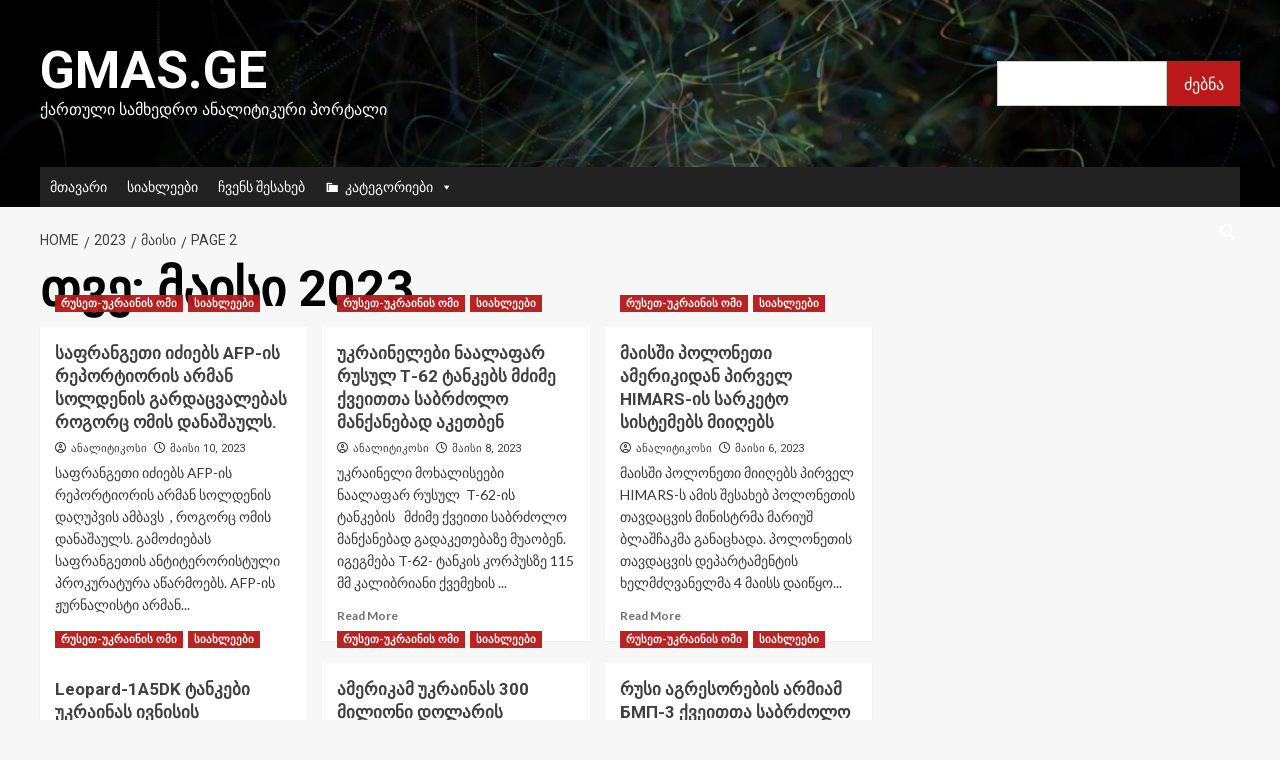

--- FILE ---
content_type: text/html; charset=UTF-8
request_url: https://gmas.ge/2023/05/page/2/
body_size: 18978
content:
<!doctype html>
<html lang="ka-GE">

<head>
    <meta charset="UTF-8">
    <meta name="viewport" content="width=device-width, initial-scale=1">
    <link rel="profile" href="http://gmpg.org/xfn/11">
    <meta name='robots' content='noindex, follow' />
<link rel='preload' href='https://fonts.googleapis.com/css?family=Source%2BSans%2BPro%3A400%2C700%7CLato%3A400%2C700&#038;subset=latin&#038;display=swap' as='style' onload="this.onload=null;this.rel='stylesheet'" type='text/css' media='all' crossorigin='anonymous'>
<link rel='preconnect' href='https://fonts.googleapis.com' crossorigin='anonymous'>
<link rel='preconnect' href='https://fonts.gstatic.com' crossorigin='anonymous'>

	<!-- This site is optimized with the Yoast SEO plugin v26.6 - https://yoast.com/wordpress/plugins/seo/ -->
	<title>მაისი 2023 - Page 2 of 3 - Gmas.ge</title>
	<meta property="og:locale" content="ka_GE" />
	<meta property="og:type" content="website" />
	<meta property="og:title" content="მაისი 2023 - Page 2 of 3 - Gmas.ge" />
	<meta property="og:url" content="https://gmas.ge/2023/05/" />
	<meta property="og:site_name" content="Gmas.ge" />
	<meta name="twitter:card" content="summary_large_image" />
	<script type="application/ld+json" class="yoast-schema-graph">{"@context":"https://schema.org","@graph":[{"@type":"CollectionPage","@id":"https://gmas.ge/2023/05/","url":"https://gmas.ge/2023/05/page/2/","name":"მაისი 2023 - Page 2 of 3 - Gmas.ge","isPartOf":{"@id":"https://gmas.ge/#website"},"primaryImageOfPage":{"@id":"https://gmas.ge/2023/05/page/2/#primaryimage"},"image":{"@id":"https://gmas.ge/2023/05/page/2/#primaryimage"},"thumbnailUrl":"https://gmas.ge/wp-content/uploads/2023/05/346290306_234139639219847_6086024890158216490_n.jpg","breadcrumb":{"@id":"https://gmas.ge/2023/05/page/2/#breadcrumb"},"inLanguage":"ka-GE"},{"@type":"ImageObject","inLanguage":"ka-GE","@id":"https://gmas.ge/2023/05/page/2/#primaryimage","url":"https://gmas.ge/wp-content/uploads/2023/05/346290306_234139639219847_6086024890158216490_n.jpg","contentUrl":"https://gmas.ge/wp-content/uploads/2023/05/346290306_234139639219847_6086024890158216490_n.jpg","width":856,"height":1280},{"@type":"BreadcrumbList","@id":"https://gmas.ge/2023/05/page/2/#breadcrumb","itemListElement":[{"@type":"ListItem","position":1,"name":"Home","item":"https://gmas.ge/"},{"@type":"ListItem","position":2,"name":"Archives for მაისი 2023"}]},{"@type":"WebSite","@id":"https://gmas.ge/#website","url":"https://gmas.ge/","name":"Gmas.ge","description":"ქართული სამხედრო ანალიტიკური პორტალი","potentialAction":[{"@type":"SearchAction","target":{"@type":"EntryPoint","urlTemplate":"https://gmas.ge/?s={search_term_string}"},"query-input":{"@type":"PropertyValueSpecification","valueRequired":true,"valueName":"search_term_string"}}],"inLanguage":"ka-GE"}]}</script>
	<!-- / Yoast SEO plugin. -->


<link rel='dns-prefetch' href='//www.googletagmanager.com' />
<link rel='dns-prefetch' href='//fonts.googleapis.com' />
<link rel='preconnect' href='https://fonts.googleapis.com' />
<link rel='preconnect' href='https://fonts.gstatic.com' />
<link rel="alternate" type="application/rss+xml" title="Gmas.ge &raquo; RSS-არხი" href="https://gmas.ge/feed/" />
<link rel="alternate" type="application/rss+xml" title="Gmas.ge &raquo; კომენტარების RSS-არხი" href="https://gmas.ge/comments/feed/" />
<style id='wp-img-auto-sizes-contain-inline-css' type='text/css'>
img:is([sizes=auto i],[sizes^="auto," i]){contain-intrinsic-size:3000px 1500px}
/*# sourceURL=wp-img-auto-sizes-contain-inline-css */
</style>
<style id='wp-emoji-styles-inline-css' type='text/css'>

	img.wp-smiley, img.emoji {
		display: inline !important;
		border: none !important;
		box-shadow: none !important;
		height: 1em !important;
		width: 1em !important;
		margin: 0 0.07em !important;
		vertical-align: -0.1em !important;
		background: none !important;
		padding: 0 !important;
	}
/*# sourceURL=wp-emoji-styles-inline-css */
</style>
<style id='wp-block-library-inline-css' type='text/css'>
:root{--wp-block-synced-color:#7a00df;--wp-block-synced-color--rgb:122,0,223;--wp-bound-block-color:var(--wp-block-synced-color);--wp-editor-canvas-background:#ddd;--wp-admin-theme-color:#007cba;--wp-admin-theme-color--rgb:0,124,186;--wp-admin-theme-color-darker-10:#006ba1;--wp-admin-theme-color-darker-10--rgb:0,107,160.5;--wp-admin-theme-color-darker-20:#005a87;--wp-admin-theme-color-darker-20--rgb:0,90,135;--wp-admin-border-width-focus:2px}@media (min-resolution:192dpi){:root{--wp-admin-border-width-focus:1.5px}}.wp-element-button{cursor:pointer}:root .has-very-light-gray-background-color{background-color:#eee}:root .has-very-dark-gray-background-color{background-color:#313131}:root .has-very-light-gray-color{color:#eee}:root .has-very-dark-gray-color{color:#313131}:root .has-vivid-green-cyan-to-vivid-cyan-blue-gradient-background{background:linear-gradient(135deg,#00d084,#0693e3)}:root .has-purple-crush-gradient-background{background:linear-gradient(135deg,#34e2e4,#4721fb 50%,#ab1dfe)}:root .has-hazy-dawn-gradient-background{background:linear-gradient(135deg,#faaca8,#dad0ec)}:root .has-subdued-olive-gradient-background{background:linear-gradient(135deg,#fafae1,#67a671)}:root .has-atomic-cream-gradient-background{background:linear-gradient(135deg,#fdd79a,#004a59)}:root .has-nightshade-gradient-background{background:linear-gradient(135deg,#330968,#31cdcf)}:root .has-midnight-gradient-background{background:linear-gradient(135deg,#020381,#2874fc)}:root{--wp--preset--font-size--normal:16px;--wp--preset--font-size--huge:42px}.has-regular-font-size{font-size:1em}.has-larger-font-size{font-size:2.625em}.has-normal-font-size{font-size:var(--wp--preset--font-size--normal)}.has-huge-font-size{font-size:var(--wp--preset--font-size--huge)}.has-text-align-center{text-align:center}.has-text-align-left{text-align:left}.has-text-align-right{text-align:right}.has-fit-text{white-space:nowrap!important}#end-resizable-editor-section{display:none}.aligncenter{clear:both}.items-justified-left{justify-content:flex-start}.items-justified-center{justify-content:center}.items-justified-right{justify-content:flex-end}.items-justified-space-between{justify-content:space-between}.screen-reader-text{border:0;clip-path:inset(50%);height:1px;margin:-1px;overflow:hidden;padding:0;position:absolute;width:1px;word-wrap:normal!important}.screen-reader-text:focus{background-color:#ddd;clip-path:none;color:#444;display:block;font-size:1em;height:auto;left:5px;line-height:normal;padding:15px 23px 14px;text-decoration:none;top:5px;width:auto;z-index:100000}html :where(.has-border-color){border-style:solid}html :where([style*=border-top-color]){border-top-style:solid}html :where([style*=border-right-color]){border-right-style:solid}html :where([style*=border-bottom-color]){border-bottom-style:solid}html :where([style*=border-left-color]){border-left-style:solid}html :where([style*=border-width]){border-style:solid}html :where([style*=border-top-width]){border-top-style:solid}html :where([style*=border-right-width]){border-right-style:solid}html :where([style*=border-bottom-width]){border-bottom-style:solid}html :where([style*=border-left-width]){border-left-style:solid}html :where(img[class*=wp-image-]){height:auto;max-width:100%}:where(figure){margin:0 0 1em}html :where(.is-position-sticky){--wp-admin--admin-bar--position-offset:var(--wp-admin--admin-bar--height,0px)}@media screen and (max-width:600px){html :where(.is-position-sticky){--wp-admin--admin-bar--position-offset:0px}}

/*# sourceURL=wp-block-library-inline-css */
</style><style id='wp-block-search-inline-css' type='text/css'>
.wp-block-search__button{margin-left:10px;word-break:normal}.wp-block-search__button.has-icon{line-height:0}.wp-block-search__button svg{height:1.25em;min-height:24px;min-width:24px;width:1.25em;fill:currentColor;vertical-align:text-bottom}:where(.wp-block-search__button){border:1px solid #ccc;padding:6px 10px}.wp-block-search__inside-wrapper{display:flex;flex:auto;flex-wrap:nowrap;max-width:100%}.wp-block-search__label{width:100%}.wp-block-search.wp-block-search__button-only .wp-block-search__button{box-sizing:border-box;display:flex;flex-shrink:0;justify-content:center;margin-left:0;max-width:100%}.wp-block-search.wp-block-search__button-only .wp-block-search__inside-wrapper{min-width:0!important;transition-property:width}.wp-block-search.wp-block-search__button-only .wp-block-search__input{flex-basis:100%;transition-duration:.3s}.wp-block-search.wp-block-search__button-only.wp-block-search__searchfield-hidden,.wp-block-search.wp-block-search__button-only.wp-block-search__searchfield-hidden .wp-block-search__inside-wrapper{overflow:hidden}.wp-block-search.wp-block-search__button-only.wp-block-search__searchfield-hidden .wp-block-search__input{border-left-width:0!important;border-right-width:0!important;flex-basis:0;flex-grow:0;margin:0;min-width:0!important;padding-left:0!important;padding-right:0!important;width:0!important}:where(.wp-block-search__input){appearance:none;border:1px solid #949494;flex-grow:1;font-family:inherit;font-size:inherit;font-style:inherit;font-weight:inherit;letter-spacing:inherit;line-height:inherit;margin-left:0;margin-right:0;min-width:3rem;padding:8px;text-decoration:unset!important;text-transform:inherit}:where(.wp-block-search__button-inside .wp-block-search__inside-wrapper){background-color:#fff;border:1px solid #949494;box-sizing:border-box;padding:4px}:where(.wp-block-search__button-inside .wp-block-search__inside-wrapper) .wp-block-search__input{border:none;border-radius:0;padding:0 4px}:where(.wp-block-search__button-inside .wp-block-search__inside-wrapper) .wp-block-search__input:focus{outline:none}:where(.wp-block-search__button-inside .wp-block-search__inside-wrapper) :where(.wp-block-search__button){padding:4px 8px}.wp-block-search.aligncenter .wp-block-search__inside-wrapper{margin:auto}.wp-block[data-align=right] .wp-block-search.wp-block-search__button-only .wp-block-search__inside-wrapper{float:right}
/*# sourceURL=https://gmas.ge/wp-includes/blocks/search/style.min.css */
</style>
<style id='wp-block-search-theme-inline-css' type='text/css'>
.wp-block-search .wp-block-search__label{font-weight:700}.wp-block-search__button{border:1px solid #ccc;padding:.375em .625em}
/*# sourceURL=https://gmas.ge/wp-includes/blocks/search/theme.min.css */
</style>
<style id='global-styles-inline-css' type='text/css'>
:root{--wp--preset--aspect-ratio--square: 1;--wp--preset--aspect-ratio--4-3: 4/3;--wp--preset--aspect-ratio--3-4: 3/4;--wp--preset--aspect-ratio--3-2: 3/2;--wp--preset--aspect-ratio--2-3: 2/3;--wp--preset--aspect-ratio--16-9: 16/9;--wp--preset--aspect-ratio--9-16: 9/16;--wp--preset--color--black: #000000;--wp--preset--color--cyan-bluish-gray: #abb8c3;--wp--preset--color--white: #ffffff;--wp--preset--color--pale-pink: #f78da7;--wp--preset--color--vivid-red: #cf2e2e;--wp--preset--color--luminous-vivid-orange: #ff6900;--wp--preset--color--luminous-vivid-amber: #fcb900;--wp--preset--color--light-green-cyan: #7bdcb5;--wp--preset--color--vivid-green-cyan: #00d084;--wp--preset--color--pale-cyan-blue: #8ed1fc;--wp--preset--color--vivid-cyan-blue: #0693e3;--wp--preset--color--vivid-purple: #9b51e0;--wp--preset--gradient--vivid-cyan-blue-to-vivid-purple: linear-gradient(135deg,rgb(6,147,227) 0%,rgb(155,81,224) 100%);--wp--preset--gradient--light-green-cyan-to-vivid-green-cyan: linear-gradient(135deg,rgb(122,220,180) 0%,rgb(0,208,130) 100%);--wp--preset--gradient--luminous-vivid-amber-to-luminous-vivid-orange: linear-gradient(135deg,rgb(252,185,0) 0%,rgb(255,105,0) 100%);--wp--preset--gradient--luminous-vivid-orange-to-vivid-red: linear-gradient(135deg,rgb(255,105,0) 0%,rgb(207,46,46) 100%);--wp--preset--gradient--very-light-gray-to-cyan-bluish-gray: linear-gradient(135deg,rgb(238,238,238) 0%,rgb(169,184,195) 100%);--wp--preset--gradient--cool-to-warm-spectrum: linear-gradient(135deg,rgb(74,234,220) 0%,rgb(151,120,209) 20%,rgb(207,42,186) 40%,rgb(238,44,130) 60%,rgb(251,105,98) 80%,rgb(254,248,76) 100%);--wp--preset--gradient--blush-light-purple: linear-gradient(135deg,rgb(255,206,236) 0%,rgb(152,150,240) 100%);--wp--preset--gradient--blush-bordeaux: linear-gradient(135deg,rgb(254,205,165) 0%,rgb(254,45,45) 50%,rgb(107,0,62) 100%);--wp--preset--gradient--luminous-dusk: linear-gradient(135deg,rgb(255,203,112) 0%,rgb(199,81,192) 50%,rgb(65,88,208) 100%);--wp--preset--gradient--pale-ocean: linear-gradient(135deg,rgb(255,245,203) 0%,rgb(182,227,212) 50%,rgb(51,167,181) 100%);--wp--preset--gradient--electric-grass: linear-gradient(135deg,rgb(202,248,128) 0%,rgb(113,206,126) 100%);--wp--preset--gradient--midnight: linear-gradient(135deg,rgb(2,3,129) 0%,rgb(40,116,252) 100%);--wp--preset--font-size--small: 13px;--wp--preset--font-size--medium: 20px;--wp--preset--font-size--large: 36px;--wp--preset--font-size--x-large: 42px;--wp--preset--spacing--20: 0.44rem;--wp--preset--spacing--30: 0.67rem;--wp--preset--spacing--40: 1rem;--wp--preset--spacing--50: 1.5rem;--wp--preset--spacing--60: 2.25rem;--wp--preset--spacing--70: 3.38rem;--wp--preset--spacing--80: 5.06rem;--wp--preset--shadow--natural: 6px 6px 9px rgba(0, 0, 0, 0.2);--wp--preset--shadow--deep: 12px 12px 50px rgba(0, 0, 0, 0.4);--wp--preset--shadow--sharp: 6px 6px 0px rgba(0, 0, 0, 0.2);--wp--preset--shadow--outlined: 6px 6px 0px -3px rgb(255, 255, 255), 6px 6px rgb(0, 0, 0);--wp--preset--shadow--crisp: 6px 6px 0px rgb(0, 0, 0);}:root { --wp--style--global--content-size: 740px;--wp--style--global--wide-size: 1200px; }:where(body) { margin: 0; }.wp-site-blocks > .alignleft { float: left; margin-right: 2em; }.wp-site-blocks > .alignright { float: right; margin-left: 2em; }.wp-site-blocks > .aligncenter { justify-content: center; margin-left: auto; margin-right: auto; }:where(.wp-site-blocks) > * { margin-block-start: 24px; margin-block-end: 0; }:where(.wp-site-blocks) > :first-child { margin-block-start: 0; }:where(.wp-site-blocks) > :last-child { margin-block-end: 0; }:root { --wp--style--block-gap: 24px; }:root :where(.is-layout-flow) > :first-child{margin-block-start: 0;}:root :where(.is-layout-flow) > :last-child{margin-block-end: 0;}:root :where(.is-layout-flow) > *{margin-block-start: 24px;margin-block-end: 0;}:root :where(.is-layout-constrained) > :first-child{margin-block-start: 0;}:root :where(.is-layout-constrained) > :last-child{margin-block-end: 0;}:root :where(.is-layout-constrained) > *{margin-block-start: 24px;margin-block-end: 0;}:root :where(.is-layout-flex){gap: 24px;}:root :where(.is-layout-grid){gap: 24px;}.is-layout-flow > .alignleft{float: left;margin-inline-start: 0;margin-inline-end: 2em;}.is-layout-flow > .alignright{float: right;margin-inline-start: 2em;margin-inline-end: 0;}.is-layout-flow > .aligncenter{margin-left: auto !important;margin-right: auto !important;}.is-layout-constrained > .alignleft{float: left;margin-inline-start: 0;margin-inline-end: 2em;}.is-layout-constrained > .alignright{float: right;margin-inline-start: 2em;margin-inline-end: 0;}.is-layout-constrained > .aligncenter{margin-left: auto !important;margin-right: auto !important;}.is-layout-constrained > :where(:not(.alignleft):not(.alignright):not(.alignfull)){max-width: var(--wp--style--global--content-size);margin-left: auto !important;margin-right: auto !important;}.is-layout-constrained > .alignwide{max-width: var(--wp--style--global--wide-size);}body .is-layout-flex{display: flex;}.is-layout-flex{flex-wrap: wrap;align-items: center;}.is-layout-flex > :is(*, div){margin: 0;}body .is-layout-grid{display: grid;}.is-layout-grid > :is(*, div){margin: 0;}body{padding-top: 0px;padding-right: 0px;padding-bottom: 0px;padding-left: 0px;}a:where(:not(.wp-element-button)){text-decoration: none;}:root :where(.wp-element-button, .wp-block-button__link){background-color: #32373c;border-width: 0;color: #fff;font-family: inherit;font-size: inherit;font-style: inherit;font-weight: inherit;letter-spacing: inherit;line-height: inherit;padding-top: calc(0.667em + 2px);padding-right: calc(1.333em + 2px);padding-bottom: calc(0.667em + 2px);padding-left: calc(1.333em + 2px);text-decoration: none;text-transform: inherit;}.has-black-color{color: var(--wp--preset--color--black) !important;}.has-cyan-bluish-gray-color{color: var(--wp--preset--color--cyan-bluish-gray) !important;}.has-white-color{color: var(--wp--preset--color--white) !important;}.has-pale-pink-color{color: var(--wp--preset--color--pale-pink) !important;}.has-vivid-red-color{color: var(--wp--preset--color--vivid-red) !important;}.has-luminous-vivid-orange-color{color: var(--wp--preset--color--luminous-vivid-orange) !important;}.has-luminous-vivid-amber-color{color: var(--wp--preset--color--luminous-vivid-amber) !important;}.has-light-green-cyan-color{color: var(--wp--preset--color--light-green-cyan) !important;}.has-vivid-green-cyan-color{color: var(--wp--preset--color--vivid-green-cyan) !important;}.has-pale-cyan-blue-color{color: var(--wp--preset--color--pale-cyan-blue) !important;}.has-vivid-cyan-blue-color{color: var(--wp--preset--color--vivid-cyan-blue) !important;}.has-vivid-purple-color{color: var(--wp--preset--color--vivid-purple) !important;}.has-black-background-color{background-color: var(--wp--preset--color--black) !important;}.has-cyan-bluish-gray-background-color{background-color: var(--wp--preset--color--cyan-bluish-gray) !important;}.has-white-background-color{background-color: var(--wp--preset--color--white) !important;}.has-pale-pink-background-color{background-color: var(--wp--preset--color--pale-pink) !important;}.has-vivid-red-background-color{background-color: var(--wp--preset--color--vivid-red) !important;}.has-luminous-vivid-orange-background-color{background-color: var(--wp--preset--color--luminous-vivid-orange) !important;}.has-luminous-vivid-amber-background-color{background-color: var(--wp--preset--color--luminous-vivid-amber) !important;}.has-light-green-cyan-background-color{background-color: var(--wp--preset--color--light-green-cyan) !important;}.has-vivid-green-cyan-background-color{background-color: var(--wp--preset--color--vivid-green-cyan) !important;}.has-pale-cyan-blue-background-color{background-color: var(--wp--preset--color--pale-cyan-blue) !important;}.has-vivid-cyan-blue-background-color{background-color: var(--wp--preset--color--vivid-cyan-blue) !important;}.has-vivid-purple-background-color{background-color: var(--wp--preset--color--vivid-purple) !important;}.has-black-border-color{border-color: var(--wp--preset--color--black) !important;}.has-cyan-bluish-gray-border-color{border-color: var(--wp--preset--color--cyan-bluish-gray) !important;}.has-white-border-color{border-color: var(--wp--preset--color--white) !important;}.has-pale-pink-border-color{border-color: var(--wp--preset--color--pale-pink) !important;}.has-vivid-red-border-color{border-color: var(--wp--preset--color--vivid-red) !important;}.has-luminous-vivid-orange-border-color{border-color: var(--wp--preset--color--luminous-vivid-orange) !important;}.has-luminous-vivid-amber-border-color{border-color: var(--wp--preset--color--luminous-vivid-amber) !important;}.has-light-green-cyan-border-color{border-color: var(--wp--preset--color--light-green-cyan) !important;}.has-vivid-green-cyan-border-color{border-color: var(--wp--preset--color--vivid-green-cyan) !important;}.has-pale-cyan-blue-border-color{border-color: var(--wp--preset--color--pale-cyan-blue) !important;}.has-vivid-cyan-blue-border-color{border-color: var(--wp--preset--color--vivid-cyan-blue) !important;}.has-vivid-purple-border-color{border-color: var(--wp--preset--color--vivid-purple) !important;}.has-vivid-cyan-blue-to-vivid-purple-gradient-background{background: var(--wp--preset--gradient--vivid-cyan-blue-to-vivid-purple) !important;}.has-light-green-cyan-to-vivid-green-cyan-gradient-background{background: var(--wp--preset--gradient--light-green-cyan-to-vivid-green-cyan) !important;}.has-luminous-vivid-amber-to-luminous-vivid-orange-gradient-background{background: var(--wp--preset--gradient--luminous-vivid-amber-to-luminous-vivid-orange) !important;}.has-luminous-vivid-orange-to-vivid-red-gradient-background{background: var(--wp--preset--gradient--luminous-vivid-orange-to-vivid-red) !important;}.has-very-light-gray-to-cyan-bluish-gray-gradient-background{background: var(--wp--preset--gradient--very-light-gray-to-cyan-bluish-gray) !important;}.has-cool-to-warm-spectrum-gradient-background{background: var(--wp--preset--gradient--cool-to-warm-spectrum) !important;}.has-blush-light-purple-gradient-background{background: var(--wp--preset--gradient--blush-light-purple) !important;}.has-blush-bordeaux-gradient-background{background: var(--wp--preset--gradient--blush-bordeaux) !important;}.has-luminous-dusk-gradient-background{background: var(--wp--preset--gradient--luminous-dusk) !important;}.has-pale-ocean-gradient-background{background: var(--wp--preset--gradient--pale-ocean) !important;}.has-electric-grass-gradient-background{background: var(--wp--preset--gradient--electric-grass) !important;}.has-midnight-gradient-background{background: var(--wp--preset--gradient--midnight) !important;}.has-small-font-size{font-size: var(--wp--preset--font-size--small) !important;}.has-medium-font-size{font-size: var(--wp--preset--font-size--medium) !important;}.has-large-font-size{font-size: var(--wp--preset--font-size--large) !important;}.has-x-large-font-size{font-size: var(--wp--preset--font-size--x-large) !important;}
/*# sourceURL=global-styles-inline-css */
</style>

<link rel='stylesheet' id='megamenu-css' href='https://gmas.ge/wp-content/uploads/maxmegamenu/style.css?ver=569154' type='text/css' media='all' />
<link rel='stylesheet' id='dashicons-css' href='https://gmas.ge/wp-includes/css/dashicons.min.css?ver=6.9' type='text/css' media='all' />
<link rel='stylesheet' id='newsment-google-fonts-css' href='https://fonts.googleapis.com/css?family=Roboto:100,300,400,500,700' type='text/css' media='all' />
<link rel='stylesheet' id='bootstrap-css' href='https://gmas.ge/wp-content/themes/covernews/assets/bootstrap/css/bootstrap.min.css?ver=6.9' type='text/css' media='all' />
<link rel='stylesheet' id='covernews-style-css' href='https://gmas.ge/wp-content/themes/covernews/style.css?ver=6.9' type='text/css' media='all' />
<link rel='stylesheet' id='newsment-css' href='https://gmas.ge/wp-content/themes/newsment/style.css?ver=1.1.2' type='text/css' media='all' />
<link rel='stylesheet' id='covernews-google-fonts-css' href='https://fonts.googleapis.com/css?family=Source%2BSans%2BPro%3A400%2C700%7CLato%3A400%2C700&#038;subset=latin&#038;display=swap' type='text/css' media='all' />
<link rel='stylesheet' id='covernews-icons-css' href='https://gmas.ge/wp-content/themes/covernews/assets/icons/style.css?ver=6.9' type='text/css' media='all' />
<link rel="preload" class="mv-grow-style" href="https://gmas.ge/wp-content/plugins/social-pug/assets/dist/style-frontend-pro.css?ver=1.36.3" as="style"><noscript><link rel='stylesheet' id='dpsp-frontend-style-pro-css' href='https://gmas.ge/wp-content/plugins/social-pug/assets/dist/style-frontend-pro.css?ver=1.36.3' type='text/css' media='all' />
</noscript><style id='dpsp-frontend-style-pro-inline-css' type='text/css'>

				@media screen and ( max-width : 720px ) {
					.dpsp-content-wrapper.dpsp-hide-on-mobile,
					.dpsp-share-text.dpsp-hide-on-mobile {
						display: none;
					}
					.dpsp-has-spacing .dpsp-networks-btns-wrapper li {
						margin:0 2% 10px 0;
					}
					.dpsp-network-btn.dpsp-has-label:not(.dpsp-has-count) {
						max-height: 40px;
						padding: 0;
						justify-content: center;
					}
					.dpsp-content-wrapper.dpsp-size-small .dpsp-network-btn.dpsp-has-label:not(.dpsp-has-count){
						max-height: 32px;
					}
					.dpsp-content-wrapper.dpsp-size-large .dpsp-network-btn.dpsp-has-label:not(.dpsp-has-count){
						max-height: 46px;
					}
				}
			
			@media screen and ( max-width : 720px ) {
				aside#dpsp-floating-sidebar.dpsp-hide-on-mobile.opened {
					display: none;
				}
			}
			
/*# sourceURL=dpsp-frontend-style-pro-inline-css */
</style>
<script type="text/javascript" src="https://gmas.ge/wp-includes/js/jquery/jquery.min.js?ver=3.7.1" id="jquery-core-js"></script>
<script type="text/javascript" src="https://gmas.ge/wp-includes/js/jquery/jquery-migrate.min.js?ver=3.4.1" id="jquery-migrate-js"></script>

<!-- Google tag (gtag.js) snippet added by Site Kit -->
<!-- Google Analytics snippet added by Site Kit -->
<script type="text/javascript" src="https://www.googletagmanager.com/gtag/js?id=GT-55JW73L" id="google_gtagjs-js" async></script>
<script type="text/javascript" id="google_gtagjs-js-after">
/* <![CDATA[ */
window.dataLayer = window.dataLayer || [];function gtag(){dataLayer.push(arguments);}
gtag("set","linker",{"domains":["gmas.ge"]});
gtag("js", new Date());
gtag("set", "developer_id.dZTNiMT", true);
gtag("config", "GT-55JW73L");
 window._googlesitekit = window._googlesitekit || {}; window._googlesitekit.throttledEvents = []; window._googlesitekit.gtagEvent = (name, data) => { var key = JSON.stringify( { name, data } ); if ( !! window._googlesitekit.throttledEvents[ key ] ) { return; } window._googlesitekit.throttledEvents[ key ] = true; setTimeout( () => { delete window._googlesitekit.throttledEvents[ key ]; }, 5 ); gtag( "event", name, { ...data, event_source: "site-kit" } ); }; 
//# sourceURL=google_gtagjs-js-after
/* ]]> */
</script>
<link rel="https://api.w.org/" href="https://gmas.ge/wp-json/" /><link rel="EditURI" type="application/rsd+xml" title="RSD" href="https://gmas.ge/xmlrpc.php?rsd" />
<meta name="generator" content="WordPress 6.9" />
<meta name="generator" content="Site Kit by Google 1.168.0" /><link rel="preload" href="https://gmas.ge/wp-content/themes/newsment/assets/img/default-header-image.jpeg" as="image"><meta name="hubbub-info" description="Hubbub 1.36.3">        <style type="text/css">
                        .site-title a,
            .site-header .site-branding .site-title a:visited,
            .site-header .site-branding .site-title a:hover,
            .site-description {
                color: #ffffff;
            }

            .site-branding .site-title {
                font-size: 52px;
            }

            @media only screen and (max-width: 640px) {
                .header-layout-3 .site-header .site-branding .site-title,
                .site-branding .site-title {
                    font-size: 60px;

                }
              }   

           @media only screen and (max-width: 375px) {
               .header-layout-3 .site-header .site-branding .site-title,
               .site-branding .site-title {
                        font-size: 50px;

                    }
                }
                
                    .elementor-template-full-width .elementor-section.elementor-section-full_width > .elementor-container,
        .elementor-template-full-width .elementor-section.elementor-section-boxed > .elementor-container{
            max-width: 1200px;
        }
        @media (min-width: 1600px){
            .elementor-template-full-width .elementor-section.elementor-section-full_width > .elementor-container,
            .elementor-template-full-width .elementor-section.elementor-section-boxed > .elementor-container{
                max-width: 1600px;
            }
        }
        
        .align-content-left .elementor-section-stretched,
        .align-content-right .elementor-section-stretched {
            max-width: 100%;
            left: 0 !important;
        }


        </style>
        <link rel="icon" href="https://gmas.ge/wp-content/uploads/2019/04/cropped-favicon-2-2-32x32.png" sizes="32x32" />
<link rel="icon" href="https://gmas.ge/wp-content/uploads/2019/04/cropped-favicon-2-2-192x192.png" sizes="192x192" />
<link rel="apple-touch-icon" href="https://gmas.ge/wp-content/uploads/2019/04/cropped-favicon-2-2-180x180.png" />
<meta name="msapplication-TileImage" content="https://gmas.ge/wp-content/uploads/2019/04/cropped-favicon-2-2-270x270.png" />
<style type="text/css">/** Mega Menu CSS: fs **/</style>
</head>

<body class="archive date paged wp-embed-responsive paged-2 date-paged-2 wp-theme-covernews wp-child-theme-newsment mega-menu-aft-primary-nav metaslider-plugin hfeed default-content-layout scrollup-sticky-header aft-sticky-header aft-sticky-sidebar default aft-container-default aft-main-banner-slider-editors-picks-trending header-image-default align-content-left aft-and">
    
            <div id="af-preloader">
            <div id="loader-wrapper">
                <div id="loader"></div>
            </div>
        </div>
    
    <div id="page" class="site">
        <a class="skip-link screen-reader-text" href="#content">Skip to content</a>

        <div class="header-layout-1">
    <header id="masthead" class="site-header">
        <div class="masthead-banner af-header-image data-bg" style="background-image: url(https://gmas.ge/wp-content/themes/newsment/assets/img/default-header-image.jpeg);">
      <div class="container">
        <div class="row">
          <div class="col-md-4">
            <div class="site-branding">
                              <p class="site-title font-family-1">
                  <a href="https://gmas.ge/" rel="home">Gmas.ge</a>
                </p>
              
                              <p class="site-description">ქართული სამხედრო ანალიტიკური პორტალი</p>
                          </div>
          </div>
          <div class="col-md-8">
                    <div class="banner-promotions-wrapper">
            <div class="promotion-section">
                <div id="block-6" class="widget covernews-widget widget_block widget_search"><form role="search" method="get" action="https://gmas.ge/" class="wp-block-search__button-outside wp-block-search__text-button alignright wp-block-search"    ><label class="wp-block-search__label screen-reader-text" for="wp-block-search__input-1" >ძებნა</label><div class="wp-block-search__inside-wrapper"  style="width: 240px"><input class="wp-block-search__input" id="wp-block-search__input-1" placeholder="" value="" type="search" name="s" required /><button aria-label="ძებნა" class="wp-block-search__button wp-element-button" type="submit" >ძებნა</button></div></form></div>            </div>
        </div>
          </div>
        </div>
      </div>
    </div>
    <nav id="site-navigation" class="main-navigation">
      <div class="container">
        <div class="row">
          <div class="kol-12">
            <div class="navigation-container">

              <div class="main-navigation-container-items-wrapper">

                <span class="toggle-menu">
                  <a
                    href="#"
                    class="aft-void-menu"
                    role="button"
                    aria-label="Toggle Primary Menu"
                    aria-controls="primary-menu" aria-expanded="false">
                    <span class="screen-reader-text">Primary Menu</span>
                    <i class="ham"></i>
                  </a>
                </span>
                <span class="af-mobile-site-title-wrap">
                                    <p class="site-title font-family-1">
                    <a href="https://gmas.ge/" rel="home">Gmas.ge</a>
                  </p>
                </span>
                <div id="mega-menu-wrap-aft-primary-nav" class="mega-menu-wrap"><div class="mega-menu-toggle"><div class="mega-toggle-blocks-left"></div><div class="mega-toggle-blocks-center"></div><div class="mega-toggle-blocks-right"><div class='mega-toggle-block mega-menu-toggle-animated-block mega-toggle-block-0' id='mega-toggle-block-0'><button aria-label="Toggle Menu" class="mega-toggle-animated mega-toggle-animated-slider" type="button" aria-expanded="false">
                  <span class="mega-toggle-animated-box">
                    <span class="mega-toggle-animated-inner"></span>
                  </span>
                </button></div></div></div><ul id="mega-menu-aft-primary-nav" class="mega-menu max-mega-menu mega-menu-horizontal mega-no-js" data-event="hover_intent" data-effect="fade_up" data-effect-speed="200" data-effect-mobile="disabled" data-effect-speed-mobile="0" data-mobile-force-width="false" data-second-click="go" data-document-click="collapse" data-vertical-behaviour="standard" data-breakpoint="768" data-unbind="true" data-mobile-state="collapse_all" data-mobile-direction="vertical" data-hover-intent-timeout="300" data-hover-intent-interval="100"><li class="mega-menu-item mega-menu-item-type-custom mega-menu-item-object-custom mega-menu-item-home mega-align-bottom-left mega-menu-flyout mega-menu-item-35714" id="mega-menu-item-35714"><a class="mega-menu-link" href="https://gmas.ge/" tabindex="0">მთავარი</a></li><li class="mega-menu-item mega-menu-item-type-taxonomy mega-menu-item-object-category mega-align-bottom-left mega-menu-flyout mega-menu-item-35723" id="mega-menu-item-35723"><a class="mega-menu-link" href="https://gmas.ge/category/%e1%83%a1%e1%83%98%e1%83%90%e1%83%ae%e1%83%9a%e1%83%94%e1%83%94%e1%83%91%e1%83%98/" tabindex="0">სიახლეები</a></li><li class="mega-menu-item mega-menu-item-type-post_type mega-menu-item-object-page mega-align-bottom-left mega-menu-flyout mega-menu-item-35715" id="mega-menu-item-35715"><a class="mega-menu-link" href="https://gmas.ge/%e1%83%a9%e1%83%95%e1%83%94%e1%83%9c-%e1%83%a8%e1%83%94%e1%83%a1%e1%83%90%e1%83%ae%e1%83%94%e1%83%91/" tabindex="0">ჩვენს შესახებ</a></li><li class="mega-menu-item mega-menu-item-type-custom mega-menu-item-object-custom mega-menu-item-has-children mega-menu-megamenu mega-align-bottom-left mega-menu-megamenu mega-has-icon mega-icon-left mega-menu-item-35713" id="mega-menu-item-35713"><a class="dashicons-category mega-menu-link" href="#" aria-expanded="false" tabindex="0">კატეგორიები<span class="mega-indicator" aria-hidden="true"></span></a>
<ul class="mega-sub-menu">
<li class="mega-menu-item mega-menu-item-type-taxonomy mega-menu-item-object-category mega-menu-item-has-children mega-menu-column-standard mega-menu-columns-1-of-4 mega-menu-item-35642" style="--columns:4; --span:1" id="mega-menu-item-35642"><a class="mega-menu-link" href="https://gmas.ge/category/%e1%83%90%e1%83%95%e1%83%98%e1%83%90%e1%83%aa%e1%83%98%e1%83%90/">ავიაცია<span class="mega-indicator" aria-hidden="true"></span></a>
	<ul class="mega-sub-menu">
<li class="mega-menu-item mega-menu-item-type-taxonomy mega-menu-item-object-category mega-menu-item-35643" id="mega-menu-item-35643"><a class="mega-menu-link" href="https://gmas.ge/category/%e1%83%90%e1%83%95%e1%83%98%e1%83%90%e1%83%aa%e1%83%98%e1%83%90/%e1%83%92%e1%83%90%e1%83%9b%e1%83%90%e1%83%9c%e1%83%90%e1%83%93%e1%83%92%e1%83%a3%e1%83%a0%e1%83%94%e1%83%91%e1%83%94%e1%83%9a%e1%83%98-%e1%83%97%e1%83%95%e1%83%97%e1%83%a4%e1%83%a0%e1%83%98%e1%83%9c/">გამანადგურებელი თვთფრინავები</a></li><li class="mega-menu-item mega-menu-item-type-taxonomy mega-menu-item-object-category mega-menu-item-35644" id="mega-menu-item-35644"><a class="mega-menu-link" href="https://gmas.ge/category/%e1%83%90%e1%83%95%e1%83%98%e1%83%90%e1%83%aa%e1%83%98%e1%83%90/%e1%83%9b%e1%83%9d%e1%83%98%e1%83%94%e1%83%a0%e1%83%98%e1%83%a8%e1%83%94-%e1%83%97%e1%83%95%e1%83%98%e1%83%97%e1%83%a4%e1%83%98%e1%83%9c%e1%83%90%e1%83%95%e1%83%94%e1%83%91%e1%83%98/">მოიერიშე თვითფინავები</a></li><li class="mega-menu-item mega-menu-item-type-taxonomy mega-menu-item-object-category mega-menu-item-35645" id="mega-menu-item-35645"><a class="mega-menu-link" href="https://gmas.ge/category/%e1%83%90%e1%83%95%e1%83%98%e1%83%90%e1%83%aa%e1%83%98%e1%83%90/%e1%83%a1%e1%83%90%e1%83%91%e1%83%a0%e1%83%ab%e1%83%9d%e1%83%9a%e1%83%9d-%e1%83%a8%e1%83%95%e1%83%94%e1%83%a3%e1%83%9a%e1%83%a4%e1%83%a0%e1%83%94%e1%83%9c%e1%83%94%e1%83%91%e1%83%98/">საბრძოლო შვეულფრენები</a></li><li class="mega-menu-item mega-menu-item-type-taxonomy mega-menu-item-object-category mega-menu-item-35646" id="mega-menu-item-35646"><a class="mega-menu-link" href="https://gmas.ge/category/%e1%83%90%e1%83%95%e1%83%98%e1%83%90%e1%83%aa%e1%83%98%e1%83%90/%e1%83%a1%e1%83%90%e1%83%93%e1%83%90%e1%83%96%e1%83%95%e1%83%94%e1%83%a0%e1%83%9d-%e1%83%97%e1%83%95%e1%83%98%e1%83%97%e1%83%a4%e1%83%a0%e1%83%98%e1%83%9c%e1%83%90%e1%83%95%e1%83%94%e1%83%91%e1%83%98/">სადაზვერო თვითფრინავები</a></li><li class="mega-menu-item mega-menu-item-type-taxonomy mega-menu-item-object-category mega-menu-item-35647" id="mega-menu-item-35647"><a class="mega-menu-link" href="https://gmas.ge/category/%e1%83%90%e1%83%95%e1%83%98%e1%83%90%e1%83%aa%e1%83%98%e1%83%90/%e1%83%a1%e1%83%90%e1%83%9b%e1%83%ae%e1%83%94%e1%83%93%e1%83%a0%e1%83%9d-%e1%83%a1%e1%83%90%e1%83%a2%e1%83%a0%e1%83%90%e1%83%9c%e1%83%a1%e1%83%9e%e1%83%9d%e1%83%a0%e1%83%a2%e1%83%9d-%e1%83%97%e1%83%95/">სამხედრო სატრანსპორტო თვითფრინავები</a></li><li class="mega-menu-item mega-menu-item-type-taxonomy mega-menu-item-object-category mega-menu-item-35648" id="mega-menu-item-35648"><a class="mega-menu-link" href="https://gmas.ge/category/%e1%83%90%e1%83%95%e1%83%98%e1%83%90%e1%83%aa%e1%83%98%e1%83%90/%e1%83%a1%e1%83%90%e1%83%9b%e1%83%ae%e1%83%94%e1%83%93%e1%83%a0%e1%83%9d-%e1%83%a1%e1%83%90%e1%83%a2%e1%83%a0%e1%83%90%e1%83%9c%e1%83%a1%e1%83%9e%e1%83%9d%e1%83%a0%e1%83%a2%e1%83%9d-%e1%83%a8%e1%83%95/">სამხედრო სატრანსპორტო შვეუფრენები</a></li><li class="mega-menu-item mega-menu-item-type-taxonomy mega-menu-item-object-category mega-menu-item-35649" id="mega-menu-item-35649"><a class="mega-menu-link" href="https://gmas.ge/category/%e1%83%90%e1%83%95%e1%83%98%e1%83%90%e1%83%aa%e1%83%98%e1%83%90/%e1%83%a1%e1%83%90%e1%83%a4%e1%83%a0%e1%83%9d%e1%83%9c%e1%83%a2%e1%83%9d-%e1%83%91%e1%83%9d%e1%83%9b%e1%83%93%e1%83%90%e1%83%9b%e1%83%a8%e1%83%94%e1%83%9c%e1%83%94%e1%83%91%e1%83%98/">საფრონტო ბომდამშენები</a></li>	</ul>
</li><li class="mega-menu-item mega-menu-item-type-taxonomy mega-menu-item-object-category mega-menu-item-has-children mega-menu-column-standard mega-menu-columns-1-of-4 mega-menu-item-35651" style="--columns:4; --span:1" id="mega-menu-item-35651"><a class="mega-menu-link" href="https://gmas.ge/category/%e1%83%91%e1%83%90%e1%83%9a%e1%83%98%e1%83%a1%e1%83%a2%e1%83%98%e1%83%99%e1%83%a3%e1%83%a0%e1%83%98-%e1%83%a0%e1%83%90%e1%83%99%e1%83%94%e1%83%a2%e1%83%94%e1%83%91%e1%83%98/">ბალისტიკური რაკეტები<span class="mega-indicator" aria-hidden="true"></span></a>
	<ul class="mega-sub-menu">
<li class="mega-menu-item mega-menu-item-type-taxonomy mega-menu-item-object-category mega-menu-item-35652" id="mega-menu-item-35652"><a class="mega-menu-link" href="https://gmas.ge/category/%e1%83%92%e1%83%94%e1%83%a0%e1%83%9b%e1%83%90%e1%83%9c%e1%83%a3%e1%83%9a%e1%83%98-%e1%83%a2%e1%83%90%e1%83%9c%e1%83%99%e1%83%94%e1%83%91%e1%83%98-2/">გერმანული ტანკები</a></li>	</ul>
</li><li class="mega-menu-item mega-menu-item-type-taxonomy mega-menu-item-object-category mega-menu-item-has-children mega-menu-column-standard mega-menu-columns-1-of-4 mega-menu-item-35653" style="--columns:4; --span:1" id="mega-menu-item-35653"><a class="mega-menu-link" href="https://gmas.ge/category/%e1%83%92%e1%83%9b%e1%83%98%e1%83%a0%e1%83%94%e1%83%91%e1%83%98/">გმირები<span class="mega-indicator" aria-hidden="true"></span></a>
	<ul class="mega-sub-menu">
<li class="mega-menu-item mega-menu-item-type-taxonomy mega-menu-item-object-category mega-menu-item-35654" id="mega-menu-item-35654"><a class="mega-menu-link" href="https://gmas.ge/category/%e1%83%92%e1%83%9b%e1%83%98%e1%83%a0%e1%83%94%e1%83%91%e1%83%98/%e1%83%90%e1%83%a4%e1%83%ae%e1%83%90%e1%83%96%e1%83%94%e1%83%97%e1%83%98%e1%83%a1-1992-1993-%e1%83%9d%e1%83%9b%e1%83%98%e1%83%a1-%e1%83%92%e1%83%9b%e1%83%98%e1%83%a0%e1%83%94%e1%83%91%e1%83%98/">აფხაზეთის 1992-1993 ომის გმირები</a></li><li class="mega-menu-item mega-menu-item-type-taxonomy mega-menu-item-object-category mega-menu-item-35655" id="mega-menu-item-35655"><a class="mega-menu-link" href="https://gmas.ge/category/%e1%83%92%e1%83%9b%e1%83%98%e1%83%a0%e1%83%94%e1%83%91%e1%83%98/%e1%83%a0%e1%83%a3%e1%83%a1%e1%83%94%e1%83%97-%e1%83%a1%e1%83%90%e1%83%a5%e1%83%90%e1%83%a0%e1%83%97%e1%83%95%e1%83%94%e1%83%9a%e1%83%9d%e1%83%a1-2008-%e1%83%ac%e1%83%9a%e1%83%98%e1%83%a1-%e1%83%90-e/">რუსეთ საქართველოს 2008 წლის აგვისტოს ომის გმირები</a></li>	</ul>
</li><li class="mega-menu-item mega-menu-item-type-taxonomy mega-menu-item-object-category mega-menu-column-standard mega-menu-columns-1-of-4 mega-menu-item-35656" style="--columns:4; --span:1" id="mega-menu-item-35656"><a class="mega-menu-link" href="https://gmas.ge/category/%e1%83%97%e1%83%91%e1%83%98%e1%83%9a%e1%83%98%e1%83%a1%e1%83%98%e1%83%a1-1991-1992-%e1%83%ac%e1%83%9a%e1%83%98%e1%83%a1-%e1%83%a1%e1%83%90%e1%83%9b%e1%83%9d%e1%83%a5%e1%83%90%e1%83%9a%e1%83%a5/">თბილისის 1991-1992 წლის სამოქალქო ომი</a></li><li class="mega-menu-item mega-menu-item-type-taxonomy mega-menu-item-object-category mega-menu-item-has-children mega-menu-column-standard mega-menu-columns-1-of-4 mega-menu-clear mega-menu-item-35658" style="--columns:4; --span:1" id="mega-menu-item-35658"><a class="mega-menu-link" href="https://gmas.ge/category/%e1%83%a0%e1%83%a3%e1%83%a1%e1%83%94%e1%83%97-%e1%83%a1%e1%83%90%e1%83%a5%e1%83%90%e1%83%a0%e1%83%97%e1%83%95%e1%83%94%e1%83%9a%e1%83%9d%e1%83%a1-%e1%83%9d%e1%83%9b%e1%83%94%e1%83%91%e1%83%98/">რუსეთ-საქართველოს ომები<span class="mega-indicator" aria-hidden="true"></span></a>
	<ul class="mega-sub-menu">
<li class="mega-menu-item mega-menu-item-type-taxonomy mega-menu-item-object-category mega-menu-item-35659" id="mega-menu-item-35659"><a class="mega-menu-link" href="https://gmas.ge/category/%e1%83%a0%e1%83%a3%e1%83%a1%e1%83%94%e1%83%97-%e1%83%a1%e1%83%90%e1%83%a5%e1%83%90%e1%83%a0%e1%83%97%e1%83%95%e1%83%94%e1%83%9a%e1%83%9d%e1%83%a1-%e1%83%9d%e1%83%9b%e1%83%94%e1%83%91%e1%83%98/%e1%83%90%e1%83%a4%e1%83%ae%e1%83%90%e1%83%96%e1%83%94%e1%83%97%e1%83%98%e1%83%a1-1992-1993-%e1%83%ac%e1%83%9a%e1%83%98%e1%83%a1-%e1%83%9d%e1%83%9b%e1%83%98/">აფხაზეთის 1992 -1993 წლის ომი</a></li><li class="mega-menu-item mega-menu-item-type-taxonomy mega-menu-item-object-category mega-menu-item-35660" id="mega-menu-item-35660"><a class="mega-menu-link" href="https://gmas.ge/category/%e1%83%a0%e1%83%a3%e1%83%a1%e1%83%94%e1%83%97-%e1%83%a1%e1%83%90%e1%83%a5%e1%83%90%e1%83%a0%e1%83%97%e1%83%95%e1%83%94%e1%83%9a%e1%83%9d%e1%83%a1-%e1%83%9d%e1%83%9b%e1%83%94%e1%83%91%e1%83%98/%e1%83%a0%e1%83%a3%e1%83%a1%e1%83%94%e1%83%97-%e1%83%a1%e1%83%90%e1%83%a5%e1%83%90%e1%83%a0%e1%83%97%e1%83%95%e1%83%94%e1%83%9a%e1%83%9d%e1%83%a1-2008-%e1%83%ac%e1%83%9a%e1%83%98%e1%83%a1-%e1%83%90/">რუსეთ საქართველოს 2008 წლის აგისტოს ომი</a></li><li class="mega-menu-item mega-menu-item-type-taxonomy mega-menu-item-object-category mega-menu-item-35661" id="mega-menu-item-35661"><a class="mega-menu-link" href="https://gmas.ge/category/%e1%83%a0%e1%83%a3%e1%83%a1%e1%83%94%e1%83%97-%e1%83%a1%e1%83%90%e1%83%a5%e1%83%90%e1%83%a0%e1%83%97%e1%83%95%e1%83%94%e1%83%9a%e1%83%9d%e1%83%a1-%e1%83%9d%e1%83%9b%e1%83%94%e1%83%91%e1%83%98/%e1%83%a0%e1%83%a3%e1%83%a1%e1%83%94%e1%83%97-%e1%83%a1%e1%83%90%e1%83%a5%e1%83%90%e1%83%a0%e1%83%97%e1%83%95%e1%83%95%e1%83%94%e1%83%9a%e1%83%9d%e1%83%a1-1921-%e1%83%ac%e1%83%9a%e1%83%98%e1%83%a1/">რუსეთ საქართვველოს 1921 წლის თებერვალ მარტის ომი</a></li>	</ul>
</li><li class="mega-menu-item mega-menu-item-type-taxonomy mega-menu-item-object-category mega-menu-column-standard mega-menu-columns-1-of-4 mega-menu-item-35662" style="--columns:4; --span:1" id="mega-menu-item-35662"><a class="mega-menu-link" href="https://gmas.ge/category/%e1%83%a0%e1%83%a3%e1%83%a1%e1%83%94%e1%83%97-%e1%83%a3%e1%83%99%e1%83%a0%e1%83%90%e1%83%98%e1%83%9c%e1%83%98%e1%83%a1-%e1%83%9d%e1%83%9b%e1%83%98/">რუსეთ-უკრაინის ომი</a></li><li class="mega-menu-item mega-menu-item-type-taxonomy mega-menu-item-object-category mega-menu-item-has-children mega-menu-column-standard mega-menu-columns-1-of-4 mega-menu-item-35663" style="--columns:4; --span:1" id="mega-menu-item-35663"><a class="mega-menu-link" href="https://gmas.ge/category/%e1%83%a1%e1%83%90%e1%83%94%e1%83%a0%e1%83%97%e1%83%90%e1%83%a8%e1%83%9d%e1%83%a0%e1%83%98%e1%83%a1%e1%83%9d-%e1%83%a8%e1%83%94%e1%83%98%e1%83%90%e1%83%a0%e1%83%90%e1%83%a6%e1%83%94%e1%83%91%e1%83%a3/">საერთაშორისო შეიარაღებული კონფლიქტები<span class="mega-indicator" aria-hidden="true"></span></a>
	<ul class="mega-sub-menu">
<li class="mega-menu-item mega-menu-item-type-taxonomy mega-menu-item-object-category mega-menu-item-35664" id="mega-menu-item-35664"><a class="mega-menu-link" href="https://gmas.ge/category/%e1%83%a1%e1%83%90%e1%83%94%e1%83%a0%e1%83%97%e1%83%90%e1%83%a8%e1%83%9d%e1%83%a0%e1%83%98%e1%83%a1%e1%83%9d-%e1%83%a8%e1%83%94%e1%83%98%e1%83%90%e1%83%a0%e1%83%90%e1%83%a6%e1%83%94%e1%83%91%e1%83%a3/%e1%83%90%e1%83%95%e1%83%a6%e1%83%90%e1%83%9c%e1%83%94%e1%83%97%e1%83%98%e1%83%a1-1979-1989-%e1%83%ac%e1%83%9a%e1%83%98%e1%83%a1-%e1%83%9d%e1%83%9b%e1%83%98/">ავღანეთის 1979-1989 წლის ომი</a></li><li class="mega-menu-item mega-menu-item-type-taxonomy mega-menu-item-object-category mega-menu-item-35665" id="mega-menu-item-35665"><a class="mega-menu-link" href="https://gmas.ge/category/%e1%83%a1%e1%83%90%e1%83%94%e1%83%a0%e1%83%97%e1%83%90%e1%83%a8%e1%83%9d%e1%83%a0%e1%83%98%e1%83%a1%e1%83%9d-%e1%83%a8%e1%83%94%e1%83%98%e1%83%90%e1%83%a0%e1%83%90%e1%83%a6%e1%83%94%e1%83%91%e1%83%a3/%e1%83%95%e1%83%98%e1%83%94%e1%83%a2%e1%83%9c%e1%83%90%e1%83%9b%e1%83%98%e1%83%a1-1964-1973-%e1%83%ac%e1%83%9a%e1%83%98%e1%83%a1-%e1%83%9d%e1%83%9b%e1%83%98/">ვიეტნამის 1964-1973 წლის ომი</a></li><li class="mega-menu-item mega-menu-item-type-taxonomy mega-menu-item-object-category mega-menu-item-35666" id="mega-menu-item-35666"><a class="mega-menu-link" href="https://gmas.ge/category/%e1%83%a1%e1%83%90%e1%83%94%e1%83%a0%e1%83%97%e1%83%90%e1%83%a8%e1%83%9d%e1%83%a0%e1%83%98%e1%83%a1%e1%83%9d-%e1%83%a8%e1%83%94%e1%83%98%e1%83%90%e1%83%a0%e1%83%90%e1%83%a6%e1%83%94%e1%83%91%e1%83%a3/%e1%83%99%e1%83%9d%e1%83%a0%e1%83%94%e1%83%98%e1%83%a1-1951-1953-%e1%83%ac%e1%83%9a%e1%83%98%e1%83%a1-%e1%83%9d%e1%83%9b%e1%83%98/">კორეის 1951-1953 წლის ომი</a></li><li class="mega-menu-item mega-menu-item-type-taxonomy mega-menu-item-object-category mega-menu-item-35667" id="mega-menu-item-35667"><a class="mega-menu-link" href="https://gmas.ge/category/%e1%83%a1%e1%83%90%e1%83%94%e1%83%a0%e1%83%97%e1%83%90%e1%83%a8%e1%83%9d%e1%83%a0%e1%83%98%e1%83%a1%e1%83%9d-%e1%83%a8%e1%83%94%e1%83%98%e1%83%90%e1%83%a0%e1%83%90%e1%83%a6%e1%83%94%e1%83%91%e1%83%a3/%e1%83%9b%e1%83%94%e1%83%9d%e1%83%a0%e1%83%94-%e1%83%9b%e1%83%a1%e1%83%9d%e1%83%a4%e1%83%9a%e1%83%98%e1%83%9d-%e1%83%9d%e1%83%9b%e1%83%98/">მეორე მსოფლიო ომი</a></li><li class="mega-menu-item mega-menu-item-type-taxonomy mega-menu-item-object-category mega-menu-item-35668" id="mega-menu-item-35668"><a class="mega-menu-link" href="https://gmas.ge/category/%e1%83%a1%e1%83%90%e1%83%94%e1%83%a0%e1%83%97%e1%83%90%e1%83%a8%e1%83%9d%e1%83%a0%e1%83%98%e1%83%a1%e1%83%9d-%e1%83%a8%e1%83%94%e1%83%98%e1%83%90%e1%83%a0%e1%83%90%e1%83%a6%e1%83%94%e1%83%91%e1%83%a3/%e1%83%9e%e1%83%98%e1%83%a0%e1%83%95%e1%83%94%e1%83%9a%e1%83%98-%e1%83%9b%e1%83%a1%e1%83%9d%e1%83%a4%e1%83%9a%e1%83%98%e1%83%9d-%e1%83%9d%e1%83%9b%e1%83%98/">პირველი მსოფლიო ომი</a></li>	</ul>
</li><li class="mega-menu-item mega-menu-item-type-taxonomy mega-menu-item-object-category mega-menu-column-standard mega-menu-columns-1-of-4 mega-menu-item-35669" style="--columns:4; --span:1" id="mega-menu-item-35669"><a class="mega-menu-link" href="https://gmas.ge/category/%e1%83%a1%e1%83%90%e1%83%94%e1%83%a0%e1%83%97%e1%83%90%e1%83%a8%e1%83%9d%e1%83%a0%e1%83%98%e1%83%a1%e1%83%9d-%e1%83%b0%e1%83%a3%e1%83%9b%e1%83%90%e1%83%9c%e1%83%98%e1%83%a2%e1%83%90%e1%83%a0%e1%83%a3/">საერთაშორისო ჰუმანიტარული სამართალი</a></li><li class="mega-menu-item mega-menu-item-type-taxonomy mega-menu-item-object-category mega-menu-item-has-children mega-menu-column-standard mega-menu-columns-1-of-4 mega-menu-clear mega-menu-item-35670" style="--columns:4; --span:1" id="mega-menu-item-35670"><a class="mega-menu-link" href="https://gmas.ge/category/%e1%83%a1%e1%83%90%e1%83%94%e1%83%a0%e1%83%97%e1%83%90%e1%83%a8%e1%83%9d%e1%83%a0%e1%83%98%e1%83%a1%e1%83%9d-%e1%83%b0%e1%83%a3%e1%83%9b%e1%83%90%e1%83%9c%e1%83%98%e1%83%a2%e1%83%90%e1%83%a0%e1%83%a3/%e1%83%a1%e1%83%90%e1%83%9b%e1%83%ae%e1%83%94%e1%83%93%e1%83%a0%e1%83%9d-%e1%83%99%e1%83%90%e1%83%9c%e1%83%9d%e1%83%9b%e1%83%93%e1%83%94%e1%83%91%e1%83%9a%e1%83%9d%e1%83%91%e1%83%90/">სამხედრო კანომდებლობა<span class="mega-indicator" aria-hidden="true"></span></a>
	<ul class="mega-sub-menu">
<li class="mega-menu-item mega-menu-item-type-taxonomy mega-menu-item-object-category mega-menu-item-35671" id="mega-menu-item-35671"><a class="mega-menu-link" href="https://gmas.ge/category/%e1%83%a1%e1%83%90%e1%83%94%e1%83%a0%e1%83%97%e1%83%90%e1%83%a8%e1%83%9d%e1%83%a0%e1%83%98%e1%83%a1%e1%83%9d-%e1%83%b0%e1%83%a3%e1%83%9b%e1%83%90%e1%83%9c%e1%83%98%e1%83%a2%e1%83%90%e1%83%a0%e1%83%a3/%e1%83%a1%e1%83%90%e1%83%9b%e1%83%ae%e1%83%94%e1%83%93%e1%83%a0%e1%83%9d-%e1%83%99%e1%83%90%e1%83%9c%e1%83%9d%e1%83%9b%e1%83%93%e1%83%94%e1%83%91%e1%83%9a%e1%83%9d%e1%83%91%e1%83%90/%e1%83%99%e1%83%90%e1%83%9c%e1%83%9d%e1%83%9c%e1%83%98-%e1%83%a1%e1%83%90%e1%83%9b%e1%83%ae%e1%83%94%e1%83%93%e1%83%a0%e1%83%9d-%e1%83%95%e1%83%90%e1%83%9a%e1%83%93%e1%83%94%e1%83%91%e1%83%a3%e1%83%9a/">კანონი სამხედრო ვალდებულებისა და სამხედრო სამსახურის შესახებ</a></li><li class="mega-menu-item mega-menu-item-type-taxonomy mega-menu-item-object-category mega-menu-item-35672" id="mega-menu-item-35672"><a class="mega-menu-link" href="https://gmas.ge/category/%e1%83%a1%e1%83%90%e1%83%94%e1%83%a0%e1%83%97%e1%83%90%e1%83%a8%e1%83%9d%e1%83%a0%e1%83%98%e1%83%a1%e1%83%9d-%e1%83%b0%e1%83%a3%e1%83%9b%e1%83%90%e1%83%9c%e1%83%98%e1%83%a2%e1%83%90%e1%83%a0%e1%83%a3/%e1%83%a1%e1%83%90%e1%83%9b%e1%83%ae%e1%83%94%e1%83%93%e1%83%a0%e1%83%9d-%e1%83%99%e1%83%90%e1%83%9c%e1%83%9d%e1%83%9b%e1%83%93%e1%83%94%e1%83%91%e1%83%9a%e1%83%9d%e1%83%91%e1%83%90/%e1%83%99%e1%83%90%e1%83%9c%e1%83%9d%e1%83%9c%e1%83%98-%e1%83%a1%e1%83%90%e1%83%a0%e1%83%94%e1%83%96%e1%83%94%e1%83%a0%e1%83%95%e1%83%9d-%e1%83%a1%e1%83%90%e1%83%9b%e1%83%a1%e1%83%90%e1%83%ae%e1%83%a3/">კანონი სარეზერვო სამსახურის შესახებ</a></li>	</ul>
</li><li class="mega-menu-item mega-menu-item-type-taxonomy mega-menu-item-object-category mega-menu-column-standard mega-menu-columns-1-of-4 mega-menu-item-35673" style="--columns:4; --span:1" id="mega-menu-item-35673"><a class="mega-menu-link" href="https://gmas.ge/category/%e1%83%aa%e1%83%94%e1%83%aa%e1%83%ae%e1%83%9a%e1%83%a1%e1%83%90%e1%83%a1%e1%83%a0%e1%83%9d%e1%83%9a%e1%83%98-%e1%83%98%e1%83%90%e1%83%a0%e1%83%90%e1%83%a6%e1%83%98/%e1%83%90%e1%83%95%e1%83%a2%e1%83%9d%e1%83%9b%e1%83%90%e1%83%a2%e1%83%94%e1%83%91%e1%83%98/">ავტომატები</a></li><li class="mega-menu-item mega-menu-item-type-taxonomy mega-menu-item-object-category mega-menu-column-standard mega-menu-columns-1-of-4 mega-menu-item-35674" style="--columns:4; --span:1" id="mega-menu-item-35674"><a class="mega-menu-link" href="https://gmas.ge/category/%e1%83%aa%e1%83%94%e1%83%aa%e1%83%ae%e1%83%9a%e1%83%a1%e1%83%90%e1%83%a1%e1%83%a0%e1%83%9d%e1%83%9a%e1%83%98-%e1%83%98%e1%83%90%e1%83%a0%e1%83%90%e1%83%a6%e1%83%98/%e1%83%9b%e1%83%a1%e1%83%ae%e1%83%95%e1%83%98%e1%83%9a%e1%83%99%e1%83%90%e1%83%9a%e1%83%98%e1%83%91%e1%83%a0%e1%83%98%e1%83%90%e1%83%9c%e1%83%98-%e1%83%a2%e1%83%a7%e1%83%95%e1%83%98%e1%83%90%e1%83%9b/">მსხვილკალიბრიანი ტყვიამფრქვევები</a></li><li class="mega-menu-item mega-menu-item-type-taxonomy mega-menu-item-object-category mega-menu-column-standard mega-menu-columns-1-of-4 mega-menu-item-35675" style="--columns:4; --span:1" id="mega-menu-item-35675"><a class="mega-menu-link" href="https://gmas.ge/category/%e1%83%aa%e1%83%94%e1%83%aa%e1%83%ae%e1%83%9a%e1%83%a1%e1%83%90%e1%83%a1%e1%83%a0%e1%83%9d%e1%83%9a%e1%83%98-%e1%83%98%e1%83%90%e1%83%a0%e1%83%90%e1%83%a6%e1%83%98/%e1%83%9e%e1%83%98%e1%83%a1%e1%83%a2%e1%83%9d%e1%83%9a%e1%83%94%e1%83%a2-%e1%83%a2%e1%83%a7%e1%83%95%e1%83%98%e1%83%90%e1%83%9b%e1%83%a4%e1%83%a0%e1%83%a5%e1%83%95%e1%83%94%e1%83%95%e1%83%94%e1%83%91/">პისტოლეტ ტყვიამფრქვევები</a></li><li class="mega-menu-item mega-menu-item-type-taxonomy mega-menu-item-object-category mega-menu-column-standard mega-menu-columns-1-of-4 mega-menu-clear mega-menu-item-35676" style="--columns:4; --span:1" id="mega-menu-item-35676"><a class="mega-menu-link" href="https://gmas.ge/category/%e1%83%aa%e1%83%94%e1%83%aa%e1%83%ae%e1%83%9a%e1%83%a1%e1%83%90%e1%83%a1%e1%83%a0%e1%83%9d%e1%83%9a%e1%83%98-%e1%83%98%e1%83%90%e1%83%a0%e1%83%90%e1%83%a6%e1%83%98/%e1%83%9e%e1%83%98%e1%83%a1%e1%83%a2%e1%83%9d%e1%83%9a%e1%83%94%e1%83%a2%e1%83%94%e1%83%91%e1%83%98/">პისტოლეტები</a></li><li class="mega-menu-item mega-menu-item-type-taxonomy mega-menu-item-object-category mega-menu-column-standard mega-menu-columns-1-of-4 mega-menu-item-35677" style="--columns:4; --span:1" id="mega-menu-item-35677"><a class="mega-menu-link" href="https://gmas.ge/category/%e1%83%af%e1%83%90%e1%83%95%e1%83%a8%e1%83%90%e1%83%9c%e1%83%a2%e1%83%94%e1%83%a5%e1%83%9c%e1%83%98%e1%83%99%e1%83%90/%e1%83%90%e1%83%9b%e1%83%94%e1%83%a0%e1%83%98%e1%83%99%e1%83%a3%e1%83%9a%e1%83%98-%e1%83%a2%e1%83%90%e1%83%9c%e1%83%99%e1%83%94%e1%83%91%e1%83%98/">ამერიკული ტანკები</a></li><li class="mega-menu-item mega-menu-item-type-taxonomy mega-menu-item-object-category mega-menu-column-standard mega-menu-columns-1-of-4 mega-menu-item-35678" style="--columns:4; --span:1" id="mega-menu-item-35678"><a class="mega-menu-link" href="https://gmas.ge/category/%e1%83%af%e1%83%90%e1%83%95%e1%83%a8%e1%83%90%e1%83%9c%e1%83%a2%e1%83%94%e1%83%a5%e1%83%9c%e1%83%98%e1%83%99%e1%83%90/%e1%83%91%e1%83%a0%e1%83%98%e1%83%a2%e1%83%90%e1%83%9c%e1%83%a3%e1%83%9a%e1%83%98-%e1%83%a2%e1%83%90%e1%83%9c%e1%83%99%e1%83%94%e1%83%91%e1%83%98/">ბრიტანული ტანკები</a></li><li class="mega-menu-item mega-menu-item-type-taxonomy mega-menu-item-object-category mega-menu-column-standard mega-menu-columns-1-of-4 mega-menu-item-35679" style="--columns:4; --span:1" id="mega-menu-item-35679"><a class="mega-menu-link" href="https://gmas.ge/category/%e1%83%af%e1%83%90%e1%83%95%e1%83%a8%e1%83%90%e1%83%9c%e1%83%a2%e1%83%94%e1%83%a5%e1%83%9c%e1%83%98%e1%83%99%e1%83%90/%e1%83%92%e1%83%94%e1%83%a0%e1%83%9b%e1%83%90%e1%83%9c%e1%83%a3%e1%83%9a%e1%83%98-%e1%83%a2%e1%83%90%e1%83%9c%e1%83%99%e1%83%94%e1%83%91%e1%83%98/">გერმანული ტანკები</a></li><li class="mega-menu-item mega-menu-item-type-taxonomy mega-menu-item-object-category mega-menu-column-standard mega-menu-columns-1-of-4 mega-menu-clear mega-menu-item-35680" style="--columns:4; --span:1" id="mega-menu-item-35680"><a class="mega-menu-link" href="https://gmas.ge/category/%e1%83%af%e1%83%90%e1%83%95%e1%83%a8%e1%83%90%e1%83%9c%e1%83%a2%e1%83%94%e1%83%a5%e1%83%9c%e1%83%98%e1%83%99%e1%83%90/%e1%83%a0%e1%83%a3%e1%83%a1%e1%83%a3%e1%83%9a%e1%83%98-%e1%83%a2%e1%83%90%e1%83%9c%e1%83%99%e1%83%94%e1%83%91%e1%83%98/">რუსული ტანკები</a></li><li class="mega-menu-item mega-menu-item-type-taxonomy mega-menu-item-object-category mega-menu-column-standard mega-menu-columns-1-of-4 mega-menu-item-35681" style="--columns:4; --span:1" id="mega-menu-item-35681"><a class="mega-menu-link" href="https://gmas.ge/category/%e1%83%af%e1%83%90%e1%83%95%e1%83%a8%e1%83%90%e1%83%9c%e1%83%a2%e1%83%94%e1%83%a5%e1%83%9c%e1%83%98%e1%83%99%e1%83%90/%e1%83%a1%e1%83%90%e1%83%93%e1%83%90%e1%83%96%e1%83%95%e1%83%94%e1%83%a0%e1%83%9d-%e1%83%9b%e1%83%90%e1%83%9c%e1%83%a5%e1%83%90%e1%83%9c%e1%83%94%e1%83%91%e1%83%98/">სადაზვერო მანქანები</a></li><li class="mega-menu-item mega-menu-item-type-taxonomy mega-menu-item-object-category mega-menu-column-standard mega-menu-columns-1-of-4 mega-menu-item-35682" style="--columns:4; --span:1" id="mega-menu-item-35682"><a class="mega-menu-link" href="https://gmas.ge/category/%e1%83%af%e1%83%90%e1%83%95%e1%83%a8%e1%83%90%e1%83%9c%e1%83%a2%e1%83%94%e1%83%a5%e1%83%9c%e1%83%98%e1%83%99%e1%83%90/%e1%83%a1%e1%83%90%e1%83%9b%e1%83%ae%e1%83%94%e1%83%93%e1%83%a0%e1%83%9d-%e1%83%a1%e1%83%90%e1%83%a2%e1%83%95%e1%83%98%e1%83%a0%e1%83%97%e1%83%9d-%e1%83%a2%e1%83%94%e1%83%a5%e1%83%9c%e1%83%98%e1%83%99/">სამხედრო-სატვირთო ტექნიკა</a></li><li class="mega-menu-item mega-menu-item-type-taxonomy mega-menu-item-object-category mega-menu-column-standard mega-menu-columns-1-of-4 mega-menu-item-35683" style="--columns:4; --span:1" id="mega-menu-item-35683"><a class="mega-menu-link" href="https://gmas.ge/category/%e1%83%b0%e1%83%90%e1%83%94%e1%83%a0%e1%83%a1%e1%83%90%e1%83%ac%e1%83%98%e1%83%9c%e1%83%90%e1%83%90%e1%83%a6%e1%83%9b%e1%83%93%e1%83%94%e1%83%92%e1%83%9d-%e1%83%93%e1%83%90%e1%83%9c%e1%83%90%e1%83%93/%e1%83%92%e1%83%90%e1%83%93%e1%83%90%e1%83%a1%e1%83%90%e1%83%a2%e1%83%90%e1%83%9c%e1%83%98-%e1%83%a1%e1%83%90%e1%83%96%e1%83%94%e1%83%9c%e1%83%98%e1%83%a2%e1%83%9d-%e1%83%a1%e1%83%90%e1%83%a0%e1%83%90/">გადასატანი საზენიტო სარაკეტო კომპლექსები</a></li><li class="mega-menu-item mega-menu-item-type-taxonomy mega-menu-item-object-category mega-menu-column-standard mega-menu-columns-1-of-4 mega-menu-clear mega-menu-item-35684" style="--columns:4; --span:1" id="mega-menu-item-35684"><a class="mega-menu-link" href="https://gmas.ge/category/%e1%83%b0%e1%83%90%e1%83%94%e1%83%a0%e1%83%a1%e1%83%90%e1%83%ac%e1%83%98%e1%83%9c%e1%83%90%e1%83%90%e1%83%a6%e1%83%9b%e1%83%93%e1%83%94%e1%83%92%e1%83%9d-%e1%83%93%e1%83%90%e1%83%9c%e1%83%90%e1%83%93/%e1%83%97%e1%83%95%e1%83%98%e1%83%97%e1%83%9b%e1%83%90%e1%83%95%e1%83%90%e1%83%9a%e1%83%98-%e1%83%a1%e1%83%90%e1%83%96%e1%83%94%e1%83%9c%e1%83%98%e1%83%a2%e1%83%9d-%e1%83%93%e1%83%90%e1%83%9c%e1%83%90/">თვითმავალი საზენიტო დანადგარები</a></li><li class="mega-menu-item mega-menu-item-type-taxonomy mega-menu-item-object-category mega-menu-column-standard mega-menu-columns-1-of-4 mega-menu-item-35685" style="--columns:4; --span:1" id="mega-menu-item-35685"><a class="mega-menu-link" href="https://gmas.ge/category/%e1%83%b0%e1%83%90%e1%83%94%e1%83%a0%e1%83%a1%e1%83%90%e1%83%ac%e1%83%98%e1%83%9c%e1%83%90%e1%83%90%e1%83%a6%e1%83%9b%e1%83%93%e1%83%94%e1%83%92%e1%83%9d-%e1%83%93%e1%83%90%e1%83%9c%e1%83%90%e1%83%93/%e1%83%9b%e1%83%9d%e1%83%91%e1%83%98%e1%83%9a%e1%83%a3%e1%83%a0%e1%83%98-%e1%83%a1%e1%83%90%e1%83%96%e1%83%94%e1%83%9c%e1%83%98%e1%83%a2%e1%83%9d-%e1%83%a1%e1%83%90%e1%83%a0%e1%83%90%e1%83%99%e1%83%94/">მობილური საზენიტო სარაკეტო კომპლექსები</a></li><li class="mega-menu-item mega-menu-item-type-taxonomy mega-menu-item-object-category mega-menu-column-standard mega-menu-columns-1-of-4 mega-menu-item-35686" style="--columns:4; --span:1" id="mega-menu-item-35686"><a class="mega-menu-link" href="https://gmas.ge/category/%e1%83%b0%e1%83%90%e1%83%94%e1%83%a0%e1%83%a1%e1%83%90%e1%83%ac%e1%83%98%e1%83%9c%e1%83%90%e1%83%90%e1%83%a6%e1%83%9b%e1%83%93%e1%83%94%e1%83%92%e1%83%9d-%e1%83%93%e1%83%90%e1%83%9c%e1%83%90%e1%83%93/%e1%83%a0%e1%83%90%e1%83%93%e1%83%98%e1%83%9d%e1%83%9a%e1%83%99%e1%83%90%e1%83%aa%e1%83%98%e1%83%a3%e1%83%a0%e1%83%98-%e1%83%a1%e1%83%90%e1%83%93%e1%83%92%e1%83%a3%e1%83%a0%e1%83%94%e1%83%91%e1%83%98/">რადიოლკაციური სადგურები</a></li><li class="mega-menu-item mega-menu-item-type-taxonomy mega-menu-item-object-category mega-menu-column-standard mega-menu-columns-1-of-4 mega-menu-item-35687" style="--columns:4; --span:1" id="mega-menu-item-35687"><a class="mega-menu-link" href="https://gmas.ge/category/%e1%83%b0%e1%83%90%e1%83%94%e1%83%a0%e1%83%a1%e1%83%90%e1%83%ac%e1%83%98%e1%83%9c%e1%83%90%e1%83%90%e1%83%a6%e1%83%9b%e1%83%93%e1%83%94%e1%83%92%e1%83%9d-%e1%83%93%e1%83%90%e1%83%9c%e1%83%90%e1%83%93/%e1%83%a1%e1%83%90%e1%83%96%e1%83%94%e1%83%9c%e1%83%98%e1%83%a2%e1%83%9d-%e1%83%90%e1%83%a0%e1%83%a2%e1%83%98%e1%83%9a%e1%83%94%e1%83%a0%e1%83%98%e1%83%90/">საზენიტო არტილერია</a></li><li class="mega-menu-item mega-menu-item-type-taxonomy mega-menu-item-object-category mega-menu-column-standard mega-menu-columns-1-of-4 mega-menu-clear mega-menu-item-35688" style="--columns:4; --span:1" id="mega-menu-item-35688"><a class="mega-menu-link" href="https://gmas.ge/category/%e1%83%b0%e1%83%90%e1%83%94%e1%83%a0%e1%83%a1%e1%83%90%e1%83%ac%e1%83%98%e1%83%9c%e1%83%90%e1%83%90%e1%83%a6%e1%83%9b%e1%83%93%e1%83%94%e1%83%92%e1%83%9d-%e1%83%93%e1%83%90%e1%83%9c%e1%83%90%e1%83%93/%e1%83%a1%e1%83%90%e1%83%96%e1%83%94%e1%83%9c%e1%83%98%e1%83%a2%e1%83%9d-%e1%83%a1%e1%83%90%e1%83%a0%e1%83%90%e1%83%99%e1%83%94%e1%83%a2%e1%83%9d-%e1%83%a1%e1%83%98%e1%83%a1%e1%83%a2%e1%83%94%e1%83%9b/">საზენიტო-სარაკეტო სისტემები</a></li><li class="mega-menu-item mega-menu-item-type-taxonomy mega-menu-item-object-category mega-menu-column-standard mega-menu-columns-1-of-4 mega-menu-item-35689" style="--columns:4; --span:1" id="mega-menu-item-35689"><a class="mega-menu-link" href="https://gmas.ge/category/%e1%83%a7%e1%83%a3%e1%83%9b%e1%83%91%e1%83%90%e1%83%a0%e1%83%9b%e1%83%a2%e1%83%a7%e1%83%9d%e1%83%a0%e1%83%aa%e1%83%9c%e1%83%94%e1%83%91%e1%83%98/%e1%83%93%e1%83%90%e1%83%96%e1%83%92%e1%83%98%e1%83%a1-%e1%83%a7%e1%83%a3%e1%83%9b%e1%83%91%e1%83%90%e1%83%a0%e1%83%a1%e1%83%90%e1%83%a2%e1%83%a7%e1%83%9d%e1%83%a0%e1%83%aa%e1%83%9c%e1%83%94%e1%83%91/">დაზგის ყუმბარსატყორცნები</a></li><li class="mega-menu-item mega-menu-item-type-taxonomy mega-menu-item-object-category mega-menu-column-standard mega-menu-columns-1-of-4 mega-menu-item-35690" style="--columns:4; --span:1" id="mega-menu-item-35690"><a class="mega-menu-link" href="https://gmas.ge/category/%e1%83%a7%e1%83%a3%e1%83%9b%e1%83%91%e1%83%90%e1%83%a0%e1%83%9b%e1%83%a2%e1%83%a7%e1%83%9d%e1%83%a0%e1%83%aa%e1%83%9c%e1%83%94%e1%83%91%e1%83%98/%e1%83%94%e1%83%a0%e1%83%97%e1%83%af%e1%83%94%e1%83%a0%e1%83%90%e1%83%93%e1%83%98-%e1%83%a2%e1%83%90%e1%83%9c%e1%83%99%e1%83%a1%e1%83%90%e1%83%ac%e1%83%98%e1%83%9c%e1%83%90%e1%83%a6%e1%83%9b%e1%83%93/">ერთჯერადი ტანკსაწინაღმდეგო ყუმბარსატყორცნები</a></li><li class="mega-menu-item mega-menu-item-type-taxonomy mega-menu-item-object-category mega-menu-column-standard mega-menu-columns-1-of-4 mega-menu-item-35691" style="--columns:4; --span:1" id="mega-menu-item-35691"><a class="mega-menu-link" href="https://gmas.ge/category/%e1%83%a7%e1%83%a3%e1%83%9b%e1%83%91%e1%83%90%e1%83%a0%e1%83%9b%e1%83%a2%e1%83%a7%e1%83%9d%e1%83%a0%e1%83%aa%e1%83%9c%e1%83%94%e1%83%91%e1%83%98/%e1%83%9a%e1%83%a3%e1%83%9a%e1%83%98%e1%83%a1%e1%83%a5%e1%83%95%e1%83%94%e1%83%a8%e1%83%90-%e1%83%a7%e1%83%a3%e1%83%9b%e1%83%91%e1%83%90%e1%83%a0%e1%83%a1%e1%83%90%e1%83%a2%e1%83%a7%e1%83%9d%e1%83%a0/">ლულისქვეშა ყუმბარსატყორცნები</a></li><li class="mega-menu-item mega-menu-item-type-taxonomy mega-menu-item-object-category mega-menu-column-standard mega-menu-columns-1-of-4 mega-menu-clear mega-menu-item-35692" style="--columns:4; --span:1" id="mega-menu-item-35692"><a class="mega-menu-link" href="https://gmas.ge/category/%e1%83%a1%e1%83%90%e1%83%ae%e1%83%9b%e1%83%94%e1%83%9a%e1%83%94%e1%83%97%e1%83%9d/">სახმელეთო</a></li><li class="mega-menu-item mega-menu-item-type-taxonomy mega-menu-item-object-category mega-menu-column-standard mega-menu-columns-1-of-4 mega-menu-item-35693" style="--columns:4; --span:1" id="mega-menu-item-35693"><a class="mega-menu-link" href="https://gmas.ge/category/%e1%83%a1%e1%83%98%e1%83%90%e1%83%ae%e1%83%9a%e1%83%94%e1%83%94%e1%83%91%e1%83%98/">სიახლეები</a></li><li class="mega-menu-item mega-menu-item-type-taxonomy mega-menu-item-object-category mega-menu-column-standard mega-menu-columns-1-of-4 mega-menu-item-35694" style="--columns:4; --span:1" id="mega-menu-item-35694"><a class="mega-menu-link" href="https://gmas.ge/category/%e1%83%a4%e1%83%a0%e1%83%90%e1%83%9c%e1%83%92%e1%83%a3%e1%83%9a%e1%83%98-%e1%83%a2%e1%83%90%e1%83%9c%e1%83%99%e1%83%94%e1%83%91%e1%83%98/">ფრანგული ტანკები</a></li><li class="mega-menu-item mega-menu-item-type-taxonomy mega-menu-item-object-category mega-menu-column-standard mega-menu-columns-1-of-4 mega-menu-item-35695" style="--columns:4; --span:1" id="mega-menu-item-35695"><a class="mega-menu-link" href="https://gmas.ge/category/%e1%83%a5%e1%83%90%e1%83%a0%e1%83%97%e1%83%a3%e1%83%9a%e1%83%98-%e1%83%a1%e1%83%90%e1%83%9b%e1%83%ae%e1%83%94%e1%83%93%e1%83%a0%e1%83%9d-%e1%83%ac%e1%83%90%e1%83%a0%e1%83%9b%e1%83%9d%e1%83%94%e1%83%91/">ქართული სამხედრო წარმოება</a></li><li class="mega-menu-item mega-menu-item-type-taxonomy mega-menu-item-object-category mega-menu-item-has-children mega-menu-column-standard mega-menu-columns-1-of-4 mega-menu-clear mega-menu-item-35696" style="--columns:4; --span:1" id="mega-menu-item-35696"><a class="mega-menu-link" href="https://gmas.ge/category/%e1%83%a7%e1%83%a3%e1%83%9b%e1%83%91%e1%83%90%e1%83%a0%e1%83%9b%e1%83%a2%e1%83%a7%e1%83%9d%e1%83%a0%e1%83%aa%e1%83%9c%e1%83%94%e1%83%91%e1%83%98/">ყუმბარმტყორცნები<span class="mega-indicator" aria-hidden="true"></span></a>
	<ul class="mega-sub-menu">
<li class="mega-menu-item mega-menu-item-type-taxonomy mega-menu-item-object-category mega-menu-item-35697" id="mega-menu-item-35697"><a class="mega-menu-link" href="https://gmas.ge/category/%e1%83%a7%e1%83%a3%e1%83%9b%e1%83%91%e1%83%90%e1%83%a0%e1%83%9b%e1%83%a2%e1%83%a7%e1%83%9d%e1%83%a0%e1%83%aa%e1%83%9c%e1%83%94%e1%83%91%e1%83%98/%e1%83%ae%e1%83%94%e1%83%9a%e1%83%98%e1%83%a1-%e1%83%a2%e1%83%90%e1%83%9c%e1%83%99%e1%83%a1%e1%83%90%e1%83%ac%e1%83%98%e1%83%9c%e1%83%90%e1%83%90%e1%83%a6%e1%83%9b%e1%83%93%e1%83%94%e1%83%92%e1%83%9d/">ხელის ტანკსაწინააღმდეგო ყუმბარსატყორცნები</a></li>	</ul>
</li><li class="mega-menu-item mega-menu-item-type-taxonomy mega-menu-item-object-category mega-menu-item-has-children mega-menu-column-standard mega-menu-columns-1-of-4 mega-menu-item-35698" style="--columns:4; --span:1" id="mega-menu-item-35698"><a class="mega-menu-link" href="https://gmas.ge/category/%e1%83%aa%e1%83%94%e1%83%aa%e1%83%ae%e1%83%9a%e1%83%a1%e1%83%90%e1%83%a1%e1%83%a0%e1%83%9d%e1%83%9a%e1%83%98-%e1%83%98%e1%83%90%e1%83%a0%e1%83%90%e1%83%a6%e1%83%98/">ცეცხლსასროლი იარაღი<span class="mega-indicator" aria-hidden="true"></span></a>
	<ul class="mega-sub-menu">
<li class="mega-menu-item mega-menu-item-type-taxonomy mega-menu-item-object-category mega-menu-item-35699" id="mega-menu-item-35699"><a class="mega-menu-link" href="https://gmas.ge/category/%e1%83%aa%e1%83%94%e1%83%aa%e1%83%ae%e1%83%9a%e1%83%a1%e1%83%90%e1%83%a1%e1%83%a0%e1%83%9d%e1%83%9a%e1%83%98-%e1%83%98%e1%83%90%e1%83%a0%e1%83%90%e1%83%a6%e1%83%98/%e1%83%a1%e1%83%9c%e1%83%90%e1%83%98%e1%83%9e%e1%83%94%e1%83%a0%e1%83%a3%e1%83%9a%e1%83%98-%e1%83%a8%e1%83%90%e1%83%a8%e1%83%ae%e1%83%90%e1%83%9c%e1%83%94%e1%83%91%e1%83%98/">სნაიპერული შაშხანები</a></li><li class="mega-menu-item mega-menu-item-type-taxonomy mega-menu-item-object-category mega-menu-item-35700" id="mega-menu-item-35700"><a class="mega-menu-link" href="https://gmas.ge/category/%e1%83%aa%e1%83%94%e1%83%aa%e1%83%ae%e1%83%9a%e1%83%a1%e1%83%90%e1%83%a1%e1%83%a0%e1%83%9d%e1%83%9a%e1%83%98-%e1%83%98%e1%83%90%e1%83%a0%e1%83%90%e1%83%a6%e1%83%98/%e1%83%ae%e1%83%94%e1%83%9a%e1%83%98%e1%83%a1-%e1%83%a2%e1%83%a7%e1%83%95%e1%83%98%e1%83%90%e1%83%9b%e1%83%a4%e1%83%a0%e1%83%a5%e1%83%95%e1%83%94%e1%83%95%e1%83%94%e1%83%91%e1%83%98/">ხელის ტყვიამფრქვევები</a></li><li class="mega-menu-item mega-menu-item-type-taxonomy mega-menu-item-object-category mega-menu-item-35701" id="mega-menu-item-35701"><a class="mega-menu-link" href="https://gmas.ge/category/%e1%83%aa%e1%83%94%e1%83%aa%e1%83%ae%e1%83%9a%e1%83%a1%e1%83%90%e1%83%a1%e1%83%a0%e1%83%9d%e1%83%9a%e1%83%98-%e1%83%98%e1%83%90%e1%83%a0%e1%83%90%e1%83%a6%e1%83%98/%e1%83%ae%e1%83%94%e1%83%9a%e1%83%a7%e1%83%a3%e1%83%9b%e1%83%91%e1%83%90%e1%83%a0%e1%83%94%e1%83%91%e1%83%98/">ხელყუმბარები</a></li>	</ul>
</li><li class="mega-menu-item mega-menu-item-type-taxonomy mega-menu-item-object-category mega-menu-item-has-children mega-menu-column-standard mega-menu-columns-1-of-4 mega-menu-item-35702" style="--columns:4; --span:1" id="mega-menu-item-35702"><a class="mega-menu-link" href="https://gmas.ge/category/%e1%83%af%e1%83%90%e1%83%95%e1%83%a8%e1%83%90%e1%83%9c%e1%83%a2%e1%83%94%e1%83%a5%e1%83%9c%e1%83%98%e1%83%99%e1%83%90/">ჯავშანტექნიკა<span class="mega-indicator" aria-hidden="true"></span></a>
	<ul class="mega-sub-menu">
<li class="mega-menu-item mega-menu-item-type-taxonomy mega-menu-item-object-category mega-menu-item-35703" id="mega-menu-item-35703"><a class="mega-menu-link" href="https://gmas.ge/category/%e1%83%af%e1%83%90%e1%83%95%e1%83%a8%e1%83%90%e1%83%9c%e1%83%a2%e1%83%94%e1%83%a5%e1%83%9c%e1%83%98%e1%83%99%e1%83%90/%e1%83%a1%e1%83%ae%e1%83%95%e1%83%90-%e1%83%a1%e1%83%90%e1%83%98%e1%83%9c%e1%83%9f%e1%83%98%e1%83%9c%e1%83%a0%e1%83%9d-%e1%83%a2%e1%83%94%e1%83%a5%e1%83%9c%e1%83%98%e1%83%99%e1%83%90/">სხვა საინჟინრო ტექნიკა</a></li><li class="mega-menu-item mega-menu-item-type-taxonomy mega-menu-item-object-category mega-menu-item-35704" id="mega-menu-item-35704"><a class="mega-menu-link" href="https://gmas.ge/category/%e1%83%af%e1%83%90%e1%83%95%e1%83%a8%e1%83%90%e1%83%9c%e1%83%a2%e1%83%94%e1%83%a5%e1%83%9c%e1%83%98%e1%83%99%e1%83%90/%e1%83%a2%e1%83%90%e1%83%9c%e1%83%99%e1%83%94%e1%83%91%e1%83%98/">ტანკები</a></li><li class="mega-menu-item mega-menu-item-type-taxonomy mega-menu-item-object-category mega-menu-item-35705" id="mega-menu-item-35705"><a class="mega-menu-link" href="https://gmas.ge/category/%e1%83%af%e1%83%90%e1%83%95%e1%83%a8%e1%83%90%e1%83%9c%e1%83%a2%e1%83%94%e1%83%a5%e1%83%9c%e1%83%98%e1%83%99%e1%83%90/%e1%83%a4%e1%83%a0%e1%83%90%e1%83%9c%e1%83%92%e1%83%a3%e1%83%9a%e1%83%98/">ფრანგული ტანკები</a></li><li class="mega-menu-item mega-menu-item-type-taxonomy mega-menu-item-object-category mega-menu-item-35706" id="mega-menu-item-35706"><a class="mega-menu-link" href="https://gmas.ge/category/%e1%83%af%e1%83%90%e1%83%95%e1%83%a8%e1%83%90%e1%83%9c%e1%83%a2%e1%83%94%e1%83%a5%e1%83%9c%e1%83%98%e1%83%99%e1%83%90/%e1%83%a5%e1%83%95%e1%83%94%e1%83%98%e1%83%97%e1%83%97%e1%83%90-%e1%83%a1%e1%83%90%e1%83%91%e1%83%a0%e1%83%ab%e1%83%9d%e1%83%9a%e1%83%9d-%e1%83%9b%e1%83%90%e1%83%9c%e1%83%a5%e1%83%90%e1%83%9c%e1%83%94/">ქვეითთა საბრძოლო მანქანები</a></li><li class="mega-menu-item mega-menu-item-type-taxonomy mega-menu-item-object-category mega-menu-item-35707" id="mega-menu-item-35707"><a class="mega-menu-link" href="https://gmas.ge/category/%e1%83%af%e1%83%90%e1%83%95%e1%83%a8%e1%83%90%e1%83%9c%e1%83%a2%e1%83%94%e1%83%a5%e1%83%9c%e1%83%98%e1%83%99%e1%83%90/%e1%83%af%e1%83%90%e1%83%95%e1%83%a8%e1%83%90%e1%83%9c%e1%83%92%e1%83%90%e1%83%9b%e1%83%ac%e1%83%94%e1%83%95%e1%83%94%e1%83%91%e1%83%98/">ჯავშანგამწევები</a></li><li class="mega-menu-item mega-menu-item-type-taxonomy mega-menu-item-object-category mega-menu-item-35708" id="mega-menu-item-35708"><a class="mega-menu-link" href="https://gmas.ge/category/%e1%83%af%e1%83%90%e1%83%95%e1%83%a8%e1%83%90%e1%83%9c%e1%83%a2%e1%83%94%e1%83%a5%e1%83%9c%e1%83%98%e1%83%99%e1%83%90/%e1%83%af%e1%83%90%e1%83%95%e1%83%a8%e1%83%90%e1%83%9c%e1%83%9b%e1%83%90%e1%83%9c%e1%83%a5%e1%83%90%e1%83%9c%e1%83%94%e1%83%91%e1%83%98/">ჯავშანმანქანები</a></li><li class="mega-menu-item mega-menu-item-type-taxonomy mega-menu-item-object-category mega-menu-item-35709" id="mega-menu-item-35709"><a class="mega-menu-link" href="https://gmas.ge/category/%e1%83%af%e1%83%90%e1%83%95%e1%83%a8%e1%83%90%e1%83%9c%e1%83%a2%e1%83%94%e1%83%a5%e1%83%9c%e1%83%98%e1%83%99%e1%83%90/%e1%83%af%e1%83%90%e1%83%95%e1%83%a8%e1%83%90%e1%83%9c%e1%83%a2%e1%83%a0%e1%83%90%e1%83%9c%e1%83%a1%e1%83%9e%e1%83%9d%e1%83%a0%e1%83%a2%e1%83%98%e1%83%9d%e1%83%a0%e1%83%94%e1%83%91%e1%83%98/">ჯავშანტრანსპორტიორები</a></li>	</ul>
</li><li class="mega-menu-item mega-menu-item-type-taxonomy mega-menu-item-object-category mega-menu-column-standard mega-menu-columns-1-of-4 mega-menu-item-35710" style="--columns:4; --span:1" id="mega-menu-item-35710"><a class="mega-menu-link" href="https://gmas.ge/category/%e1%83%b0%e1%83%90%e1%83%94%e1%83%a0%e1%83%a1%e1%83%90%e1%83%ac%e1%83%98%e1%83%9c%e1%83%90%e1%83%90%e1%83%a6%e1%83%9b%e1%83%93%e1%83%94%e1%83%92%e1%83%9d-%e1%83%93%e1%83%90%e1%83%9c%e1%83%90%e1%83%93/">ჰაერსაწინააღმდეგო დანადგარები</a></li><li class="mega-menu-item mega-menu-item-type-taxonomy mega-menu-item-object-category mega-menu-column-standard mega-menu-columns-1-of-4 mega-menu-clear mega-menu-item-35711" style="--columns:4; --span:1" id="mega-menu-item-35711"><a class="mega-menu-link" href="https://gmas.ge/category/%e1%83%90%e1%83%95%e1%83%98%e1%83%90%e1%83%aa%e1%83%98%e1%83%90/%e1%83%a1%e1%83%a2%e1%83%a0%e1%83%90%e1%83%a2%e1%83%94%e1%83%92%e1%83%98%e1%83%a3%e1%83%9a%e1%83%98-%e1%83%91%e1%83%9d%e1%83%9b%e1%83%91%e1%83%93%e1%83%90%e1%83%9b%e1%83%a8%e1%83%94%e1%83%9c%e1%83%94/">სტრატეგიული ბომბდამშენები</a></li><li class="mega-menu-item mega-menu-item-type-taxonomy mega-menu-item-object-category mega-menu-column-standard mega-menu-columns-1-of-4 mega-menu-item-35712" style="--columns:4; --span:1" id="mega-menu-item-35712"><a class="mega-menu-link" href="https://gmas.ge/category/%e1%83%a1%e1%83%90%e1%83%94%e1%83%a0%e1%83%97%e1%83%90%e1%83%a8%e1%83%9d%e1%83%a0%e1%83%98%e1%83%a1%e1%83%9d-%e1%83%b0%e1%83%a3%e1%83%9b%e1%83%90%e1%83%9c%e1%83%98%e1%83%a2%e1%83%90%e1%83%a0%e1%83%a3/%e1%83%a9%e1%83%a0%e1%83%93%e1%83%98%e1%83%9a%e1%83%9d-%e1%83%90%e1%83%a2%e1%83%9a%e1%83%90%e1%83%9c%e1%83%a2%e1%83%98%e1%83%99%e1%83%a3%e1%83%a0%e1%83%98-%e1%83%ae%e1%83%94%e1%83%9a%e1%83%a8%e1%83%94/">ჩრდილო ატლანტიკური ხელშეკრულება</a></li><li class="mega-menu-item mega-menu-item-type-widget widget_nav_menu mega-menu-column-standard mega-menu-columns-2-of-4 mega-menu-item-nav_menu-2" style="--columns:4; --span:2" id="mega-menu-item-nav_menu-2"><!-- widget is empty --></li></ul>
</li></ul></div>              </div>
              <div class="cart-search">

                <div class="af-search-wrap">
                  <div class="search-overlay">
                    <a href="#" title="Search" class="search-icon">
                      <i class="fa fa-search"></i>
                    </a>
                    <div class="af-search-form">
                      <form role="search" method="get" class="search-form" action="https://gmas.ge/">
				<label>
					<span class="screen-reader-text">ძებნა:</span>
					<input type="search" class="search-field" placeholder="ძებნა &hellip;" value="" name="s" />
				</label>
				<input type="submit" class="search-submit" value="ძებნა" />
			</form>                    </div>
                  </div>
                </div>
              </div>


            </div>
          </div>
        </div>
      </div>
    </nav>
  </header>
</div>

        
            <div id="content" class="container">
                                <div class="em-breadcrumbs font-family-1 covernews-breadcrumbs">
            <div class="row">
                <div role="navigation" aria-label="Breadcrumbs" class="breadcrumb-trail breadcrumbs" itemprop="breadcrumb"><ul class="trail-items" itemscope itemtype="http://schema.org/BreadcrumbList"><meta name="numberOfItems" content="4" /><meta name="itemListOrder" content="Ascending" /><li itemprop="itemListElement" itemscope itemtype="http://schema.org/ListItem" class="trail-item trail-begin"><a href="https://gmas.ge/" rel="home" itemprop="item"><span itemprop="name">Home</span></a><meta itemprop="position" content="1" /></li><li itemprop="itemListElement" itemscope itemtype="http://schema.org/ListItem" class="trail-item"><a href="https://gmas.ge/2023/" itemprop="item"><span itemprop="name">2023</span></a><meta itemprop="position" content="2" /></li><li itemprop="itemListElement" itemscope itemtype="http://schema.org/ListItem" class="trail-item"><a href="https://gmas.ge/2023/05/" itemprop="item"><span itemprop="name">მაისი</span></a><meta itemprop="position" content="3" /></li><li itemprop="itemListElement" itemscope itemtype="http://schema.org/ListItem" class="trail-item trail-end"><a href="https://gmas.ge/2023/05/" itemprop="item"><span itemprop="name">Page 2</span></a><meta itemprop="position" content="4" /></li></ul></div>            </div>
        </div>
            <div class="section-block-upper row">

                <div id="primary" class="content-area">
                    <main id="main" class="site-main aft-archive-post">

                        
                            <header class="header-title-wrapper1">
                                <h1 class="page-title">თვე: <span>მაისი 2023</span></h1>                            </header><!-- .header-title-wrapper -->
                            <div class="row">
                            <div id="aft-inner-row">
                            

        <article id="post-34312" class="col-lg-4 col-sm-4 col-md-4 latest-posts-grid post-34312 post type-post status-publish format-standard has-post-thumbnail hentry category-15 category-1"                 data-mh="archive-layout-grid">
            
<div class="align-items-center has-post-image">
  <div class="spotlight-post">
    <figure class="categorised-article inside-img">
      <div class="categorised-article-wrapper">
        <div class="data-bg-hover data-bg-categorised read-bg-img">
          <a href="https://gmas.ge/2023/%e1%83%a0%e1%83%a3%e1%83%a1%e1%83%94%e1%83%97-%e1%83%a3%e1%83%99%e1%83%a0%e1%83%90%e1%83%98%e1%83%9c%e1%83%98%e1%83%a1-%e1%83%9d%e1%83%9b%e1%83%98/%e1%83%a1%e1%83%90%e1%83%a4%e1%83%a0%e1%83%90%e1%83%9c%e1%83%92%e1%83%94%e1%83%97%e1%83%98-%e1%83%98%e1%83%ab%e1%83%98%e1%83%94%e1%83%91%e1%83%a1-afp-%e1%83%98%e1%83%a1-%e1%83%a0%e1%83%94%e1%83%9e/"
            aria-label="საფრანგეთი იძიებს AFP-ის რეპორტიორის არმან სოლდენის გარდაცვალებას  როგორც ომის დანაშაულს.">
            <img width="856" height="1280" src="https://gmas.ge/wp-content/uploads/2023/05/346290306_234139639219847_6086024890158216490_n.jpg" class="attachment-medium size-medium wp-post-image" alt="346290306_234139639219847_6086024890158216490_n" decoding="async" fetchpriority="high" srcset="https://gmas.ge/wp-content/uploads/2023/05/346290306_234139639219847_6086024890158216490_n.jpg 856w, https://gmas.ge/wp-content/uploads/2023/05/346290306_234139639219847_6086024890158216490_n-768x1148.jpg 768w" sizes="(max-width: 856px) 100vw, 856px" loading="lazy" />          </a>
        </div>
                <div class="figure-categories figure-categories-bg">
          <ul class="cat-links"><li class="meta-category">
                             <a class="covernews-categories category-color-1"
                            href="https://gmas.ge/category/%e1%83%a0%e1%83%a3%e1%83%a1%e1%83%94%e1%83%97-%e1%83%a3%e1%83%99%e1%83%a0%e1%83%90%e1%83%98%e1%83%9c%e1%83%98%e1%83%a1-%e1%83%9d%e1%83%9b%e1%83%98/" 
                            aria-label="View all posts in რუსეთ-უკრაინის ომი"> 
                                 რუსეთ-უკრაინის ომი
                             </a>
                        </li><li class="meta-category">
                             <a class="covernews-categories category-color-1"
                            href="https://gmas.ge/category/%e1%83%a1%e1%83%98%e1%83%90%e1%83%ae%e1%83%9a%e1%83%94%e1%83%94%e1%83%91%e1%83%98/" 
                            aria-label="View all posts in სიახლეები"> 
                                 სიახლეები
                             </a>
                        </li></ul>        </div>
      </div>

    </figure>
    <figcaption>

      <h3 class="article-title article-title-1">
        <a href="https://gmas.ge/2023/%e1%83%a0%e1%83%a3%e1%83%a1%e1%83%94%e1%83%97-%e1%83%a3%e1%83%99%e1%83%a0%e1%83%90%e1%83%98%e1%83%9c%e1%83%98%e1%83%a1-%e1%83%9d%e1%83%9b%e1%83%98/%e1%83%a1%e1%83%90%e1%83%a4%e1%83%a0%e1%83%90%e1%83%9c%e1%83%92%e1%83%94%e1%83%97%e1%83%98-%e1%83%98%e1%83%ab%e1%83%98%e1%83%94%e1%83%91%e1%83%a1-afp-%e1%83%98%e1%83%a1-%e1%83%a0%e1%83%94%e1%83%9e/">
          საფრანგეთი იძიებს AFP-ის რეპორტიორის არმან სოლდენის გარდაცვალებას  როგორც ომის დანაშაულს.        </a>
      </h3>
      <div class="grid-item-metadata">
        
    <span class="author-links">

      
        <span class="item-metadata posts-author">
          <i class="far fa-user-circle"></i>
                          <a href="https://gmas.ge/author/r0yus3n4u6brea7u/">
                    ანალიტიკოსი                </a>
               </span>
                    <span class="item-metadata posts-date">
          <i class="far fa-clock"></i>
          <a href="https://gmas.ge/2023/05/">
            მაისი 10, 2023          </a>
        </span>
                </span>
      </div>
              <div class="full-item-discription">
          <div class="post-description">
            <p>საფრანგეთი იძიებს AFP-ის რეპორტიორის არმან სოლდენის დაღუპვის ამბავს  , როგორც ომის დანაშაულს. გამოძიებას საფრანგეთის ანტიტერორისტული პროკურატურა აწარმოებს. AFP-ის ჟურნალისტი არმან...</p>
<div class="aft-readmore-wrapper">
              <a href="https://gmas.ge/2023/%e1%83%a0%e1%83%a3%e1%83%a1%e1%83%94%e1%83%97-%e1%83%a3%e1%83%99%e1%83%a0%e1%83%90%e1%83%98%e1%83%9c%e1%83%98%e1%83%a1-%e1%83%9d%e1%83%9b%e1%83%98/%e1%83%a1%e1%83%90%e1%83%a4%e1%83%a0%e1%83%90%e1%83%9c%e1%83%92%e1%83%94%e1%83%97%e1%83%98-%e1%83%98%e1%83%ab%e1%83%98%e1%83%94%e1%83%91%e1%83%a1-afp-%e1%83%98%e1%83%a1-%e1%83%a0%e1%83%94%e1%83%9e/" class="aft-readmore" aria-label="Read more about საფრანგეთი იძიებს AFP-ის რეპორტიორის არმან სოლდენის გარდაცვალებას  როგორც ომის დანაშაულს.">Read More<span class="screen-reader-text">Read more about საფრანგეთი იძიებს AFP-ის რეპორტიორის არმან სოლდენის გარდაცვალებას  როგორც ომის დანაშაულს.</span></a>
          </div>

          </div>
        </div>
          </figcaption>
  </div>
  </div>        </article>
    

        <article id="post-34291" class="col-lg-4 col-sm-4 col-md-4 latest-posts-grid post-34291 post type-post status-publish format-standard has-post-thumbnail hentry category-15 category-1"                 data-mh="archive-layout-grid">
            
<div class="align-items-center has-post-image">
  <div class="spotlight-post">
    <figure class="categorised-article inside-img">
      <div class="categorised-article-wrapper">
        <div class="data-bg-hover data-bg-categorised read-bg-img">
          <a href="https://gmas.ge/2023/%e1%83%a1%e1%83%98%e1%83%90%e1%83%ae%e1%83%9a%e1%83%94%e1%83%94%e1%83%91%e1%83%98/%e1%83%a3%e1%83%99%e1%83%a0%e1%83%90%e1%83%98%e1%83%9c%e1%83%94%e1%83%9a%e1%83%94%e1%83%91%e1%83%98-%e1%83%9c%e1%83%90%e1%83%90%e1%83%9a%e1%83%90%e1%83%a4%e1%83%90%e1%83%a0-%e1%83%a0%e1%83%a3%e1%83%a1/"
            aria-label="უკრაინელები ნაალაფარ რუსულ Т-62 ტანკებს მძიმე ქვეითთა საბრძოლო მანქანებად აკეთბენ">
            <img width="1024" height="576" src="https://gmas.ge/wp-content/uploads/2023/05/345617785_794714465492651_1950813608267432620_n.jpg" class="attachment-medium size-medium wp-post-image" alt="345617785_794714465492651_1950813608267432620_n" decoding="async" srcset="https://gmas.ge/wp-content/uploads/2023/05/345617785_794714465492651_1950813608267432620_n.jpg 1024w, https://gmas.ge/wp-content/uploads/2023/05/345617785_794714465492651_1950813608267432620_n-323x181.jpg 323w, https://gmas.ge/wp-content/uploads/2023/05/345617785_794714465492651_1950813608267432620_n-768x432.jpg 768w" sizes="(max-width: 1024px) 100vw, 1024px" loading="lazy" />          </a>
        </div>
                <div class="figure-categories figure-categories-bg">
          <ul class="cat-links"><li class="meta-category">
                             <a class="covernews-categories category-color-1"
                            href="https://gmas.ge/category/%e1%83%a0%e1%83%a3%e1%83%a1%e1%83%94%e1%83%97-%e1%83%a3%e1%83%99%e1%83%a0%e1%83%90%e1%83%98%e1%83%9c%e1%83%98%e1%83%a1-%e1%83%9d%e1%83%9b%e1%83%98/" 
                            aria-label="View all posts in რუსეთ-უკრაინის ომი"> 
                                 რუსეთ-უკრაინის ომი
                             </a>
                        </li><li class="meta-category">
                             <a class="covernews-categories category-color-1"
                            href="https://gmas.ge/category/%e1%83%a1%e1%83%98%e1%83%90%e1%83%ae%e1%83%9a%e1%83%94%e1%83%94%e1%83%91%e1%83%98/" 
                            aria-label="View all posts in სიახლეები"> 
                                 სიახლეები
                             </a>
                        </li></ul>        </div>
      </div>

    </figure>
    <figcaption>

      <h3 class="article-title article-title-1">
        <a href="https://gmas.ge/2023/%e1%83%a1%e1%83%98%e1%83%90%e1%83%ae%e1%83%9a%e1%83%94%e1%83%94%e1%83%91%e1%83%98/%e1%83%a3%e1%83%99%e1%83%a0%e1%83%90%e1%83%98%e1%83%9c%e1%83%94%e1%83%9a%e1%83%94%e1%83%91%e1%83%98-%e1%83%9c%e1%83%90%e1%83%90%e1%83%9a%e1%83%90%e1%83%a4%e1%83%90%e1%83%a0-%e1%83%a0%e1%83%a3%e1%83%a1/">
          უკრაინელები ნაალაფარ რუსულ Т-62 ტანკებს მძიმე ქვეითთა საბრძოლო მანქანებად აკეთბენ        </a>
      </h3>
      <div class="grid-item-metadata">
        
    <span class="author-links">

      
        <span class="item-metadata posts-author">
          <i class="far fa-user-circle"></i>
                          <a href="https://gmas.ge/author/r0yus3n4u6brea7u/">
                    ანალიტიკოსი                </a>
               </span>
                    <span class="item-metadata posts-date">
          <i class="far fa-clock"></i>
          <a href="https://gmas.ge/2023/05/">
            მაისი 8, 2023          </a>
        </span>
                </span>
      </div>
              <div class="full-item-discription">
          <div class="post-description">
            <p>უკრაინელი მოხალისეები ნაალაფარ რუსულ  T-62-ის ტანკების   მძიმე ქვეითი საბრძოლო მანქანებად გადაკეთებაზე მუაობენ. იგეგმება T-62- ტანკის კორპუსზე 115 მმ კალიბრიანი ქვემეხის ...</p>
<div class="aft-readmore-wrapper">
              <a href="https://gmas.ge/2023/%e1%83%a1%e1%83%98%e1%83%90%e1%83%ae%e1%83%9a%e1%83%94%e1%83%94%e1%83%91%e1%83%98/%e1%83%a3%e1%83%99%e1%83%a0%e1%83%90%e1%83%98%e1%83%9c%e1%83%94%e1%83%9a%e1%83%94%e1%83%91%e1%83%98-%e1%83%9c%e1%83%90%e1%83%90%e1%83%9a%e1%83%90%e1%83%a4%e1%83%90%e1%83%a0-%e1%83%a0%e1%83%a3%e1%83%a1/" class="aft-readmore" aria-label="Read more about უკრაინელები ნაალაფარ რუსულ Т-62 ტანკებს მძიმე ქვეითთა საბრძოლო მანქანებად აკეთბენ">Read More<span class="screen-reader-text">Read more about უკრაინელები ნაალაფარ რუსულ Т-62 ტანკებს მძიმე ქვეითთა საბრძოლო მანქანებად აკეთბენ</span></a>
          </div>

          </div>
        </div>
          </figcaption>
  </div>
  </div>        </article>
    

        <article id="post-34282" class="col-lg-4 col-sm-4 col-md-4 latest-posts-grid post-34282 post type-post status-publish format-standard has-post-thumbnail hentry category-15 category-1"                 data-mh="archive-layout-grid">
            
<div class="align-items-center has-post-image">
  <div class="spotlight-post">
    <figure class="categorised-article inside-img">
      <div class="categorised-article-wrapper">
        <div class="data-bg-hover data-bg-categorised read-bg-img">
          <a href="https://gmas.ge/2023/%e1%83%a1%e1%83%98%e1%83%90%e1%83%ae%e1%83%9a%e1%83%94%e1%83%94%e1%83%91%e1%83%98/%e1%83%9b%e1%83%90%e1%83%98%e1%83%a1%e1%83%a8%e1%83%98-%e1%83%9e%e1%83%9d%e1%83%9a%e1%83%9d%e1%83%9c%e1%83%94%e1%83%97%e1%83%98-%e1%83%90%e1%83%9b%e1%83%94%e1%83%a0%e1%83%98%e1%83%99%e1%83%98%e1%83%93/"
            aria-label="მაისში პოლონეთი ამერიკიდან პირველ HIMARS-ის სარკეტო  სისტემებს მიიღებს">
            <img width="1861" height="918" src="https://gmas.ge/wp-content/uploads/2023/05/Polish_20230303_080611910-1.jpg" class="attachment-medium size-medium wp-post-image" alt="Polish_20230303_080611910 (1)" decoding="async" srcset="https://gmas.ge/wp-content/uploads/2023/05/Polish_20230303_080611910-1.jpg 1861w, https://gmas.ge/wp-content/uploads/2023/05/Polish_20230303_080611910-1-768x379.jpg 768w, https://gmas.ge/wp-content/uploads/2023/05/Polish_20230303_080611910-1-1536x758.jpg 1536w, https://gmas.ge/wp-content/uploads/2023/05/Polish_20230303_080611910-1-1024x505.jpg 1024w" sizes="(max-width: 1861px) 100vw, 1861px" loading="lazy" />          </a>
        </div>
                <div class="figure-categories figure-categories-bg">
          <ul class="cat-links"><li class="meta-category">
                             <a class="covernews-categories category-color-1"
                            href="https://gmas.ge/category/%e1%83%a0%e1%83%a3%e1%83%a1%e1%83%94%e1%83%97-%e1%83%a3%e1%83%99%e1%83%a0%e1%83%90%e1%83%98%e1%83%9c%e1%83%98%e1%83%a1-%e1%83%9d%e1%83%9b%e1%83%98/" 
                            aria-label="View all posts in რუსეთ-უკრაინის ომი"> 
                                 რუსეთ-უკრაინის ომი
                             </a>
                        </li><li class="meta-category">
                             <a class="covernews-categories category-color-1"
                            href="https://gmas.ge/category/%e1%83%a1%e1%83%98%e1%83%90%e1%83%ae%e1%83%9a%e1%83%94%e1%83%94%e1%83%91%e1%83%98/" 
                            aria-label="View all posts in სიახლეები"> 
                                 სიახლეები
                             </a>
                        </li></ul>        </div>
      </div>

    </figure>
    <figcaption>

      <h3 class="article-title article-title-1">
        <a href="https://gmas.ge/2023/%e1%83%a1%e1%83%98%e1%83%90%e1%83%ae%e1%83%9a%e1%83%94%e1%83%94%e1%83%91%e1%83%98/%e1%83%9b%e1%83%90%e1%83%98%e1%83%a1%e1%83%a8%e1%83%98-%e1%83%9e%e1%83%9d%e1%83%9a%e1%83%9d%e1%83%9c%e1%83%94%e1%83%97%e1%83%98-%e1%83%90%e1%83%9b%e1%83%94%e1%83%a0%e1%83%98%e1%83%99%e1%83%98%e1%83%93/">
          მაისში პოლონეთი ამერიკიდან პირველ HIMARS-ის სარკეტო  სისტემებს მიიღებს        </a>
      </h3>
      <div class="grid-item-metadata">
        
    <span class="author-links">

      
        <span class="item-metadata posts-author">
          <i class="far fa-user-circle"></i>
                          <a href="https://gmas.ge/author/r0yus3n4u6brea7u/">
                    ანალიტიკოსი                </a>
               </span>
                    <span class="item-metadata posts-date">
          <i class="far fa-clock"></i>
          <a href="https://gmas.ge/2023/05/">
            მაისი 6, 2023          </a>
        </span>
                </span>
      </div>
              <div class="full-item-discription">
          <div class="post-description">
            <p>მაისში პოლონეთი მიიღებს პირველ HIMARS-ს ამის შესახებ პოლონეთის თავდაცვის მინისტრმა მარიუშ ბლაშჩაკმა განაცხადა. პოლონეთის თავდაცვის დეპარტამენტის ხელმძღვანელმა 4 მაისს დაიწყო...</p>
<div class="aft-readmore-wrapper">
              <a href="https://gmas.ge/2023/%e1%83%a1%e1%83%98%e1%83%90%e1%83%ae%e1%83%9a%e1%83%94%e1%83%94%e1%83%91%e1%83%98/%e1%83%9b%e1%83%90%e1%83%98%e1%83%a1%e1%83%a8%e1%83%98-%e1%83%9e%e1%83%9d%e1%83%9a%e1%83%9d%e1%83%9c%e1%83%94%e1%83%97%e1%83%98-%e1%83%90%e1%83%9b%e1%83%94%e1%83%a0%e1%83%98%e1%83%99%e1%83%98%e1%83%93/" class="aft-readmore" aria-label="Read more about მაისში პოლონეთი ამერიკიდან პირველ HIMARS-ის სარკეტო  სისტემებს მიიღებს">Read More<span class="screen-reader-text">Read more about მაისში პოლონეთი ამერიკიდან პირველ HIMARS-ის სარკეტო  სისტემებს მიიღებს</span></a>
          </div>

          </div>
        </div>
          </figcaption>
  </div>
  </div>        </article>
    

        <article id="post-34276" class="col-lg-4 col-sm-4 col-md-4 latest-posts-grid post-34276 post type-post status-publish format-standard has-post-thumbnail hentry category-15 category-1"                 data-mh="archive-layout-grid">
            
<div class="align-items-center has-post-image">
  <div class="spotlight-post">
    <figure class="categorised-article inside-img">
      <div class="categorised-article-wrapper">
        <div class="data-bg-hover data-bg-categorised read-bg-img">
          <a href="https://gmas.ge/2023/%e1%83%a1%e1%83%98%e1%83%90%e1%83%ae%e1%83%9a%e1%83%94%e1%83%94%e1%83%91%e1%83%98/leopard-1a5-%e1%83%a2%e1%83%90%e1%83%9c%e1%83%99%e1%83%94%e1%83%91%e1%83%98-%e1%83%a3%e1%83%99%e1%83%a0%e1%83%90%e1%83%98%e1%83%9c%e1%83%90%e1%83%a1-%e1%83%a3%e1%83%99%e1%83%95%e1%83%94-%e1%83%98/"
            aria-label="Leopard-1A5DK ტანკები უკრაინას ივნისის დასაწყისში მიეწოდება">
            <img width="1100" height="587" src="https://gmas.ge/wp-content/uploads/2023/02/IMG_2229-scaled-1.jpg" class="attachment-medium size-medium wp-post-image" alt="IMG_2229-scaled-1" decoding="async" loading="lazy" srcset="https://gmas.ge/wp-content/uploads/2023/02/IMG_2229-scaled-1.jpg 1100w, https://gmas.ge/wp-content/uploads/2023/02/IMG_2229-scaled-1-768x410.jpg 768w, https://gmas.ge/wp-content/uploads/2023/02/IMG_2229-scaled-1-1024x546.jpg 1024w" sizes="auto, (max-width: 1100px) 100vw, 1100px" />          </a>
        </div>
                <div class="figure-categories figure-categories-bg">
          <ul class="cat-links"><li class="meta-category">
                             <a class="covernews-categories category-color-1"
                            href="https://gmas.ge/category/%e1%83%a0%e1%83%a3%e1%83%a1%e1%83%94%e1%83%97-%e1%83%a3%e1%83%99%e1%83%a0%e1%83%90%e1%83%98%e1%83%9c%e1%83%98%e1%83%a1-%e1%83%9d%e1%83%9b%e1%83%98/" 
                            aria-label="View all posts in რუსეთ-უკრაინის ომი"> 
                                 რუსეთ-უკრაინის ომი
                             </a>
                        </li><li class="meta-category">
                             <a class="covernews-categories category-color-1"
                            href="https://gmas.ge/category/%e1%83%a1%e1%83%98%e1%83%90%e1%83%ae%e1%83%9a%e1%83%94%e1%83%94%e1%83%91%e1%83%98/" 
                            aria-label="View all posts in სიახლეები"> 
                                 სიახლეები
                             </a>
                        </li></ul>        </div>
      </div>

    </figure>
    <figcaption>

      <h3 class="article-title article-title-1">
        <a href="https://gmas.ge/2023/%e1%83%a1%e1%83%98%e1%83%90%e1%83%ae%e1%83%9a%e1%83%94%e1%83%94%e1%83%91%e1%83%98/leopard-1a5-%e1%83%a2%e1%83%90%e1%83%9c%e1%83%99%e1%83%94%e1%83%91%e1%83%98-%e1%83%a3%e1%83%99%e1%83%a0%e1%83%90%e1%83%98%e1%83%9c%e1%83%90%e1%83%a1-%e1%83%a3%e1%83%99%e1%83%95%e1%83%94-%e1%83%98/">
          Leopard-1A5DK ტანკები უკრაინას ივნისის დასაწყისში მიეწოდება        </a>
      </h3>
      <div class="grid-item-metadata">
        
    <span class="author-links">

      
        <span class="item-metadata posts-author">
          <i class="far fa-user-circle"></i>
                          <a href="https://gmas.ge/author/r0yus3n4u6brea7u/">
                    ანალიტიკოსი                </a>
               </span>
                    <span class="item-metadata posts-date">
          <i class="far fa-clock"></i>
          <a href="https://gmas.ge/2023/05/">
            მაისი 6, 2023          </a>
        </span>
                </span>
      </div>
              <div class="full-item-discription">
          <div class="post-description">
            <p>დანიის თავდაცვის მინისტრი ტროელს ლუნდ პულსენი და გერმანიის თავდაცვის მინისტრი ბორის პისტორიუსი გერმანიაში სასწავლო ცენტრს ეწვივნენ, სადაც უკრაინელი სამხედროების წვრთნა...</p>
<div class="aft-readmore-wrapper">
              <a href="https://gmas.ge/2023/%e1%83%a1%e1%83%98%e1%83%90%e1%83%ae%e1%83%9a%e1%83%94%e1%83%94%e1%83%91%e1%83%98/leopard-1a5-%e1%83%a2%e1%83%90%e1%83%9c%e1%83%99%e1%83%94%e1%83%91%e1%83%98-%e1%83%a3%e1%83%99%e1%83%a0%e1%83%90%e1%83%98%e1%83%9c%e1%83%90%e1%83%a1-%e1%83%a3%e1%83%99%e1%83%95%e1%83%94-%e1%83%98/" class="aft-readmore" aria-label="Read more about Leopard-1A5DK ტანკები უკრაინას ივნისის დასაწყისში მიეწოდება">Read More<span class="screen-reader-text">Read more about Leopard-1A5DK ტანკები უკრაინას ივნისის დასაწყისში მიეწოდება</span></a>
          </div>

          </div>
        </div>
          </figcaption>
  </div>
  </div>        </article>
    

        <article id="post-34269" class="col-lg-4 col-sm-4 col-md-4 latest-posts-grid post-34269 post type-post status-publish format-standard has-post-thumbnail hentry category-15 category-1"                 data-mh="archive-layout-grid">
            
<div class="align-items-center has-post-image">
  <div class="spotlight-post">
    <figure class="categorised-article inside-img">
      <div class="categorised-article-wrapper">
        <div class="data-bg-hover data-bg-categorised read-bg-img">
          <a href="https://gmas.ge/2023/%e1%83%a1%e1%83%98%e1%83%90%e1%83%ae%e1%83%9a%e1%83%94%e1%83%94%e1%83%91%e1%83%98/%e1%83%90%e1%83%a8%e1%83%a8%e1%83%9b-%e1%83%a3%e1%83%99%e1%83%a0%e1%83%90%e1%83%98%e1%83%9c%e1%83%90%e1%83%a1-300-%e1%83%9b%e1%83%98%e1%83%9a%e1%83%98%e1%83%9d%e1%83%9c%e1%83%98-%e1%83%93%e1%83%9d/"
            aria-label="ამერიკამ  უკრაინას 300 მილიონი დოლარის დახმარება დაუმტკიცა.">
            <img width="800" height="600" src="https://gmas.ge/wp-content/uploads/2023/05/4.jpg" class="attachment-medium size-medium wp-post-image" alt="4" decoding="async" loading="lazy" srcset="https://gmas.ge/wp-content/uploads/2023/05/4.jpg 800w, https://gmas.ge/wp-content/uploads/2023/05/4-768x576.jpg 768w" sizes="auto, (max-width: 800px) 100vw, 800px" />          </a>
        </div>
                <div class="figure-categories figure-categories-bg">
          <ul class="cat-links"><li class="meta-category">
                             <a class="covernews-categories category-color-1"
                            href="https://gmas.ge/category/%e1%83%a0%e1%83%a3%e1%83%a1%e1%83%94%e1%83%97-%e1%83%a3%e1%83%99%e1%83%a0%e1%83%90%e1%83%98%e1%83%9c%e1%83%98%e1%83%a1-%e1%83%9d%e1%83%9b%e1%83%98/" 
                            aria-label="View all posts in რუსეთ-უკრაინის ომი"> 
                                 რუსეთ-უკრაინის ომი
                             </a>
                        </li><li class="meta-category">
                             <a class="covernews-categories category-color-1"
                            href="https://gmas.ge/category/%e1%83%a1%e1%83%98%e1%83%90%e1%83%ae%e1%83%9a%e1%83%94%e1%83%94%e1%83%91%e1%83%98/" 
                            aria-label="View all posts in სიახლეები"> 
                                 სიახლეები
                             </a>
                        </li></ul>        </div>
      </div>

    </figure>
    <figcaption>

      <h3 class="article-title article-title-1">
        <a href="https://gmas.ge/2023/%e1%83%a1%e1%83%98%e1%83%90%e1%83%ae%e1%83%9a%e1%83%94%e1%83%94%e1%83%91%e1%83%98/%e1%83%90%e1%83%a8%e1%83%a8%e1%83%9b-%e1%83%a3%e1%83%99%e1%83%a0%e1%83%90%e1%83%98%e1%83%9c%e1%83%90%e1%83%a1-300-%e1%83%9b%e1%83%98%e1%83%9a%e1%83%98%e1%83%9d%e1%83%9c%e1%83%98-%e1%83%93%e1%83%9d/">
          ამერიკამ  უკრაინას 300 მილიონი დოლარის დახმარება დაუმტკიცა.        </a>
      </h3>
      <div class="grid-item-metadata">
        
    <span class="author-links">

      
        <span class="item-metadata posts-author">
          <i class="far fa-user-circle"></i>
                          <a href="https://gmas.ge/author/r0yus3n4u6brea7u/">
                    ანალიტიკოსი                </a>
               </span>
                    <span class="item-metadata posts-date">
          <i class="far fa-clock"></i>
          <a href="https://gmas.ge/2023/05/">
            მაისი 4, 2023          </a>
        </span>
                </span>
      </div>
              <div class="full-item-discription">
          <div class="post-description">
            <p>აშშ-ის თავდაცვის დეპარტამენტმა გამოაცხადა უსაფრთხოების ახალი პაკეტი უკრაინის უსაფრთხოებისა და თავდაცვის კრიტიკული საჭიროებების დასაკმაყოფილებლად. დახმარების ახალი პაკეტი მოიცავს სამხედრო აღჭურვილობას,...</p>
<div class="aft-readmore-wrapper">
              <a href="https://gmas.ge/2023/%e1%83%a1%e1%83%98%e1%83%90%e1%83%ae%e1%83%9a%e1%83%94%e1%83%94%e1%83%91%e1%83%98/%e1%83%90%e1%83%a8%e1%83%a8%e1%83%9b-%e1%83%a3%e1%83%99%e1%83%a0%e1%83%90%e1%83%98%e1%83%9c%e1%83%90%e1%83%a1-300-%e1%83%9b%e1%83%98%e1%83%9a%e1%83%98%e1%83%9d%e1%83%9c%e1%83%98-%e1%83%93%e1%83%9d/" class="aft-readmore" aria-label="Read more about ამერიკამ  უკრაინას 300 მილიონი დოლარის დახმარება დაუმტკიცა.">Read More<span class="screen-reader-text">Read more about ამერიკამ  უკრაინას 300 მილიონი დოლარის დახმარება დაუმტკიცა.</span></a>
          </div>

          </div>
        </div>
          </figcaption>
  </div>
  </div>        </article>
    

        <article id="post-34264" class="col-lg-4 col-sm-4 col-md-4 latest-posts-grid post-34264 post type-post status-publish format-standard has-post-thumbnail hentry category-15 category-1"                 data-mh="archive-layout-grid">
            
<div class="align-items-center has-post-image">
  <div class="spotlight-post">
    <figure class="categorised-article inside-img">
      <div class="categorised-article-wrapper">
        <div class="data-bg-hover data-bg-categorised read-bg-img">
          <a href="https://gmas.ge/2023/%e1%83%a1%e1%83%98%e1%83%90%e1%83%ae%e1%83%9a%e1%83%94%e1%83%94%e1%83%91%e1%83%98/%e1%83%a0%e1%83%a3%e1%83%a1%e1%83%98-%e1%83%90%e1%83%92%e1%83%a0%e1%83%94%e1%83%a1%e1%83%9d%e1%83%a0%e1%83%94%e1%83%91%e1%83%98%e1%83%a1-%e1%83%90%e1%83%a0%e1%83%9b%e1%83%98%e1%83%90%e1%83%9b-%d0%b1/"
            aria-label="რუსი აგრესორების არმიამ БМП-3 ქვეითთა  საბრძოლო მანქანების ახალი პარტია მიიღო">
            <img width="1536" height="857" src="https://gmas.ge/wp-content/uploads/2023/05/344901378_522556856567905_750437629998215821_n.jpg" class="attachment-medium size-medium wp-post-image" alt="344901378_522556856567905_750437629998215821_n" decoding="async" loading="lazy" srcset="https://gmas.ge/wp-content/uploads/2023/05/344901378_522556856567905_750437629998215821_n.jpg 1536w, https://gmas.ge/wp-content/uploads/2023/05/344901378_522556856567905_750437629998215821_n-323x181.jpg 323w, https://gmas.ge/wp-content/uploads/2023/05/344901378_522556856567905_750437629998215821_n-768x429.jpg 768w, https://gmas.ge/wp-content/uploads/2023/05/344901378_522556856567905_750437629998215821_n-1024x571.jpg 1024w" sizes="auto, (max-width: 1536px) 100vw, 1536px" />          </a>
        </div>
                <div class="figure-categories figure-categories-bg">
          <ul class="cat-links"><li class="meta-category">
                             <a class="covernews-categories category-color-1"
                            href="https://gmas.ge/category/%e1%83%a0%e1%83%a3%e1%83%a1%e1%83%94%e1%83%97-%e1%83%a3%e1%83%99%e1%83%a0%e1%83%90%e1%83%98%e1%83%9c%e1%83%98%e1%83%a1-%e1%83%9d%e1%83%9b%e1%83%98/" 
                            aria-label="View all posts in რუსეთ-უკრაინის ომი"> 
                                 რუსეთ-უკრაინის ომი
                             </a>
                        </li><li class="meta-category">
                             <a class="covernews-categories category-color-1"
                            href="https://gmas.ge/category/%e1%83%a1%e1%83%98%e1%83%90%e1%83%ae%e1%83%9a%e1%83%94%e1%83%94%e1%83%91%e1%83%98/" 
                            aria-label="View all posts in სიახლეები"> 
                                 სიახლეები
                             </a>
                        </li></ul>        </div>
      </div>

    </figure>
    <figcaption>

      <h3 class="article-title article-title-1">
        <a href="https://gmas.ge/2023/%e1%83%a1%e1%83%98%e1%83%90%e1%83%ae%e1%83%9a%e1%83%94%e1%83%94%e1%83%91%e1%83%98/%e1%83%a0%e1%83%a3%e1%83%a1%e1%83%98-%e1%83%90%e1%83%92%e1%83%a0%e1%83%94%e1%83%a1%e1%83%9d%e1%83%a0%e1%83%94%e1%83%91%e1%83%98%e1%83%a1-%e1%83%90%e1%83%a0%e1%83%9b%e1%83%98%e1%83%90%e1%83%9b-%d0%b1/">
          რუსი აგრესორების არმიამ БМП-3 ქვეითთა  საბრძოლო მანქანების ახალი პარტია მიიღო        </a>
      </h3>
      <div class="grid-item-metadata">
        
    <span class="author-links">

      
        <span class="item-metadata posts-author">
          <i class="far fa-user-circle"></i>
                          <a href="https://gmas.ge/author/r0yus3n4u6brea7u/">
                    ანალიტიკოსი                </a>
               </span>
                    <span class="item-metadata posts-date">
          <i class="far fa-clock"></i>
          <a href="https://gmas.ge/2023/05/">
            მაისი 4, 2023          </a>
        </span>
                </span>
      </div>
              <div class="full-item-discription">
          <div class="post-description">
            <p>რუსი აგრესორების არმიამ БМП-3 ქვეითთა საბრძოლო მანქანების ახალი პარტია მიიღო... ეს უკვე 2023 წელს რუსულ საწარმო კურგანმაშზავოდში წარმოებული გადაცემული BMP-3-ების...</p>
<div class="aft-readmore-wrapper">
              <a href="https://gmas.ge/2023/%e1%83%a1%e1%83%98%e1%83%90%e1%83%ae%e1%83%9a%e1%83%94%e1%83%94%e1%83%91%e1%83%98/%e1%83%a0%e1%83%a3%e1%83%a1%e1%83%98-%e1%83%90%e1%83%92%e1%83%a0%e1%83%94%e1%83%a1%e1%83%9d%e1%83%a0%e1%83%94%e1%83%91%e1%83%98%e1%83%a1-%e1%83%90%e1%83%a0%e1%83%9b%e1%83%98%e1%83%90%e1%83%9b-%d0%b1/" class="aft-readmore" aria-label="Read more about რუსი აგრესორების არმიამ БМП-3 ქვეითთა  საბრძოლო მანქანების ახალი პარტია მიიღო">Read More<span class="screen-reader-text">Read more about რუსი აგრესორების არმიამ БМП-3 ქვეითთა  საბრძოლო მანქანების ახალი პარტია მიიღო</span></a>
          </div>

          </div>
        </div>
          </figcaption>
  </div>
  </div>        </article>
    

        <article id="post-34260" class="col-lg-4 col-sm-4 col-md-4 latest-posts-grid post-34260 post type-post status-publish format-standard has-post-thumbnail hentry category-1"                 data-mh="archive-layout-grid">
            
<div class="align-items-center has-post-image">
  <div class="spotlight-post">
    <figure class="categorised-article inside-img">
      <div class="categorised-article-wrapper">
        <div class="data-bg-hover data-bg-categorised read-bg-img">
          <a href="https://gmas.ge/2023/%e1%83%a1%e1%83%98%e1%83%90%e1%83%ae%e1%83%9a%e1%83%94%e1%83%94%e1%83%91%e1%83%98/%e1%83%99%e1%83%9d%e1%83%9c%e1%83%a2%e1%83%a0%e1%83%93%e1%83%90%e1%83%96%e1%83%95%e1%83%94%e1%83%a0%e1%83%95%e1%83%98%e1%83%a1-%e1%83%93%e1%83%94%e1%83%9e%e1%83%90%e1%83%a0%e1%83%a2%e1%83%90%e1%83%9b/"
            aria-label="კონტრდაზვერვის დეპარტამენტმა რადიაქტიური ნივთიერების უკანონო რეალიზაციის მცდელობის ფაქტზე ერთი პირი დააკავა">
            <img width="1600" height="900" src="https://gmas.ge/wp-content/uploads/2023/05/342466262_774389707667908_546786757551960868_n.jpg" class="attachment-medium size-medium wp-post-image" alt="342466262_774389707667908_546786757551960868_n" decoding="async" loading="lazy" srcset="https://gmas.ge/wp-content/uploads/2023/05/342466262_774389707667908_546786757551960868_n.jpg 1600w, https://gmas.ge/wp-content/uploads/2023/05/342466262_774389707667908_546786757551960868_n-323x181.jpg 323w, https://gmas.ge/wp-content/uploads/2023/05/342466262_774389707667908_546786757551960868_n-768x432.jpg 768w, https://gmas.ge/wp-content/uploads/2023/05/342466262_774389707667908_546786757551960868_n-1536x864.jpg 1536w, https://gmas.ge/wp-content/uploads/2023/05/342466262_774389707667908_546786757551960868_n-1024x576.jpg 1024w" sizes="auto, (max-width: 1600px) 100vw, 1600px" />          </a>
        </div>
                <div class="figure-categories figure-categories-bg">
          <ul class="cat-links"><li class="meta-category">
                             <a class="covernews-categories category-color-1"
                            href="https://gmas.ge/category/%e1%83%a1%e1%83%98%e1%83%90%e1%83%ae%e1%83%9a%e1%83%94%e1%83%94%e1%83%91%e1%83%98/" 
                            aria-label="View all posts in სიახლეები"> 
                                 სიახლეები
                             </a>
                        </li></ul>        </div>
      </div>

    </figure>
    <figcaption>

      <h3 class="article-title article-title-1">
        <a href="https://gmas.ge/2023/%e1%83%a1%e1%83%98%e1%83%90%e1%83%ae%e1%83%9a%e1%83%94%e1%83%94%e1%83%91%e1%83%98/%e1%83%99%e1%83%9d%e1%83%9c%e1%83%a2%e1%83%a0%e1%83%93%e1%83%90%e1%83%96%e1%83%95%e1%83%94%e1%83%a0%e1%83%95%e1%83%98%e1%83%a1-%e1%83%93%e1%83%94%e1%83%9e%e1%83%90%e1%83%a0%e1%83%a2%e1%83%90%e1%83%9b/">
          კონტრდაზვერვის დეპარტამენტმა რადიაქტიური ნივთიერების უკანონო რეალიზაციის მცდელობის ფაქტზე ერთი პირი დააკავა        </a>
      </h3>
      <div class="grid-item-metadata">
        
    <span class="author-links">

      
        <span class="item-metadata posts-author">
          <i class="far fa-user-circle"></i>
                          <a href="https://gmas.ge/author/r0yus3n4u6brea7u/">
                    ანალიტიკოსი                </a>
               </span>
                    <span class="item-metadata posts-date">
          <i class="far fa-clock"></i>
          <a href="https://gmas.ge/2023/05/">
            მაისი 2, 2023          </a>
        </span>
                </span>
      </div>
              <div class="full-item-discription">
          <div class="post-description">
            <p>სახელმწიფო უსაფრთხოების სამსახურის კონტრდაზვერვის დეპარტამენტის თანამშრომლებმა, საქართველოს პროკურატურასთან ერთად, გატარებული ოპერატიულ-სამძებრო ღონისძიებების შედეგად, რადიაქტიური ნივთიერების უკანონო რეალიზაციის მცდელობის ფაქტზე ერთი...</p>
<div class="aft-readmore-wrapper">
              <a href="https://gmas.ge/2023/%e1%83%a1%e1%83%98%e1%83%90%e1%83%ae%e1%83%9a%e1%83%94%e1%83%94%e1%83%91%e1%83%98/%e1%83%99%e1%83%9d%e1%83%9c%e1%83%a2%e1%83%a0%e1%83%93%e1%83%90%e1%83%96%e1%83%95%e1%83%94%e1%83%a0%e1%83%95%e1%83%98%e1%83%a1-%e1%83%93%e1%83%94%e1%83%9e%e1%83%90%e1%83%a0%e1%83%a2%e1%83%90%e1%83%9b/" class="aft-readmore" aria-label="Read more about კონტრდაზვერვის დეპარტამენტმა რადიაქტიური ნივთიერების უკანონო რეალიზაციის მცდელობის ფაქტზე ერთი პირი დააკავა">Read More<span class="screen-reader-text">Read more about კონტრდაზვერვის დეპარტამენტმა რადიაქტიური ნივთიერების უკანონო რეალიზაციის მცდელობის ფაქტზე ერთი პირი დააკავა</span></a>
          </div>

          </div>
        </div>
          </figcaption>
  </div>
  </div>        </article>
    

        <article id="post-34241" class="col-lg-4 col-sm-4 col-md-4 latest-posts-grid post-34241 post type-post status-publish format-standard has-post-thumbnail hentry category-1"                 data-mh="archive-layout-grid">
            
<div class="align-items-center has-post-image">
  <div class="spotlight-post">
    <figure class="categorised-article inside-img">
      <div class="categorised-article-wrapper">
        <div class="data-bg-hover data-bg-categorised read-bg-img">
          <a href="https://gmas.ge/2023/%e1%83%a1%e1%83%98%e1%83%90%e1%83%ae%e1%83%9a%e1%83%94%e1%83%94%e1%83%91%e1%83%98/%e1%83%a3%e1%83%99%e1%83%a0%e1%83%98%e1%83%9c%e1%83%98%e1%83%a1-%e1%83%90%e1%83%a0%e1%83%9b%e1%83%98%e1%83%90-%e1%83%98%e1%83%a7%e1%83%94%e1%83%9c%e1%83%94%e1%83%91%e1%83%a1-%e1%83%90%e1%83%9b/"
            aria-label="უკრაინის არმია იყენებს ამერიკული წარმოების უმართავ საავიაციო რაკეტებს">
            <img width="475" height="742" src="https://gmas.ge/wp-content/uploads/2023/05/7.jpg" class="attachment-medium size-medium wp-post-image" alt="7" decoding="async" loading="lazy" />          </a>
        </div>
                <div class="figure-categories figure-categories-bg">
          <ul class="cat-links"><li class="meta-category">
                             <a class="covernews-categories category-color-1"
                            href="https://gmas.ge/category/%e1%83%a1%e1%83%98%e1%83%90%e1%83%ae%e1%83%9a%e1%83%94%e1%83%94%e1%83%91%e1%83%98/" 
                            aria-label="View all posts in სიახლეები"> 
                                 სიახლეები
                             </a>
                        </li></ul>        </div>
      </div>

    </figure>
    <figcaption>

      <h3 class="article-title article-title-1">
        <a href="https://gmas.ge/2023/%e1%83%a1%e1%83%98%e1%83%90%e1%83%ae%e1%83%9a%e1%83%94%e1%83%94%e1%83%91%e1%83%98/%e1%83%a3%e1%83%99%e1%83%a0%e1%83%98%e1%83%9c%e1%83%98%e1%83%a1-%e1%83%90%e1%83%a0%e1%83%9b%e1%83%98%e1%83%90-%e1%83%98%e1%83%a7%e1%83%94%e1%83%9c%e1%83%94%e1%83%91%e1%83%a1-%e1%83%90%e1%83%9b/">
          უკრაინის არმია იყენებს ამერიკული წარმოების უმართავ საავიაციო რაკეტებს        </a>
      </h3>
      <div class="grid-item-metadata">
        
    <span class="author-links">

      
        <span class="item-metadata posts-author">
          <i class="far fa-user-circle"></i>
                          <a href="https://gmas.ge/author/r0yus3n4u6brea7u/">
                    ანალიტიკოსი                </a>
               </span>
                    <span class="item-metadata posts-date">
          <i class="far fa-clock"></i>
          <a href="https://gmas.ge/2023/05/">
            მაისი 2, 2023          </a>
        </span>
                </span>
      </div>
              <div class="full-item-discription">
          <div class="post-description">
            <p>უკრაინის სამხედრო ავიაცია იყენებს ამერიკულ ზუნის ტიპი "ჰაერი-მიწა" კლასის  რაკეტებს რუსი დამპყრობლების წინააღმდეგ. ამ რაკეტებით შეიარაღებული Cy-25 მოიერიშე თვითმფრინავის ფოტო...</p>
<div class="aft-readmore-wrapper">
              <a href="https://gmas.ge/2023/%e1%83%a1%e1%83%98%e1%83%90%e1%83%ae%e1%83%9a%e1%83%94%e1%83%94%e1%83%91%e1%83%98/%e1%83%a3%e1%83%99%e1%83%a0%e1%83%98%e1%83%9c%e1%83%98%e1%83%a1-%e1%83%90%e1%83%a0%e1%83%9b%e1%83%98%e1%83%90-%e1%83%98%e1%83%a7%e1%83%94%e1%83%9c%e1%83%94%e1%83%91%e1%83%a1-%e1%83%90%e1%83%9b/" class="aft-readmore" aria-label="Read more about უკრაინის არმია იყენებს ამერიკული წარმოების უმართავ საავიაციო რაკეტებს">Read More<span class="screen-reader-text">Read more about უკრაინის არმია იყენებს ამერიკული წარმოების უმართავ საავიაციო რაკეტებს</span></a>
          </div>

          </div>
        </div>
          </figcaption>
  </div>
  </div>        </article>
    

        <article id="post-34231" class="col-lg-4 col-sm-4 col-md-4 latest-posts-grid post-34231 post type-post status-publish format-standard has-post-thumbnail hentry category-5 category-15 category-1"                 data-mh="archive-layout-grid">
            
<div class="align-items-center has-post-image">
  <div class="spotlight-post">
    <figure class="categorised-article inside-img">
      <div class="categorised-article-wrapper">
        <div class="data-bg-hover data-bg-categorised read-bg-img">
          <a href="https://gmas.ge/2023/%e1%83%a1%e1%83%98%e1%83%90%e1%83%ae%e1%83%9a%e1%83%94%e1%83%94%e1%83%91%e1%83%98/%e1%83%a7%e1%83%94%e1%83%95%e1%83%9a%e1%83%90%e1%83%96%e1%83%94-%e1%83%aa%e1%83%9c%e1%83%9d%e1%83%91%e1%83%98%e1%83%9a%e1%83%98-%e1%83%a3%e1%83%99%e1%83%a0%e1%83%90%e1%83%98%e1%83%9c%e1%83%94%e1%83%9a/"
            aria-label="ყველაზე ცნობილი უკრაინელი მეზენიტე ანდრეიი ლინიჩუკი დაბომბვას ემსხვერპლა.">
            <img width="960" height="521" src="https://gmas.ge/wp-content/uploads/2023/05/343998400_590787596146533_406921712776510693_n.jpg" class="attachment-medium size-medium wp-post-image" alt="343998400_590787596146533_406921712776510693_n" decoding="async" loading="lazy" srcset="https://gmas.ge/wp-content/uploads/2023/05/343998400_590787596146533_406921712776510693_n.jpg 960w, https://gmas.ge/wp-content/uploads/2023/05/343998400_590787596146533_406921712776510693_n-768x417.jpg 768w" sizes="auto, (max-width: 960px) 100vw, 960px" />          </a>
        </div>
                <div class="figure-categories figure-categories-bg">
          <ul class="cat-links"><li class="meta-category">
                             <a class="covernews-categories category-color-1"
                            href="https://gmas.ge/category/%e1%83%92%e1%83%9b%e1%83%98%e1%83%a0%e1%83%94%e1%83%91%e1%83%98/" 
                            aria-label="View all posts in გმირები"> 
                                 გმირები
                             </a>
                        </li><li class="meta-category">
                             <a class="covernews-categories category-color-1"
                            href="https://gmas.ge/category/%e1%83%a0%e1%83%a3%e1%83%a1%e1%83%94%e1%83%97-%e1%83%a3%e1%83%99%e1%83%a0%e1%83%90%e1%83%98%e1%83%9c%e1%83%98%e1%83%a1-%e1%83%9d%e1%83%9b%e1%83%98/" 
                            aria-label="View all posts in რუსეთ-უკრაინის ომი"> 
                                 რუსეთ-უკრაინის ომი
                             </a>
                        </li><li class="meta-category">
                             <a class="covernews-categories category-color-1"
                            href="https://gmas.ge/category/%e1%83%a1%e1%83%98%e1%83%90%e1%83%ae%e1%83%9a%e1%83%94%e1%83%94%e1%83%91%e1%83%98/" 
                            aria-label="View all posts in სიახლეები"> 
                                 სიახლეები
                             </a>
                        </li></ul>        </div>
      </div>

    </figure>
    <figcaption>

      <h3 class="article-title article-title-1">
        <a href="https://gmas.ge/2023/%e1%83%a1%e1%83%98%e1%83%90%e1%83%ae%e1%83%9a%e1%83%94%e1%83%94%e1%83%91%e1%83%98/%e1%83%a7%e1%83%94%e1%83%95%e1%83%9a%e1%83%90%e1%83%96%e1%83%94-%e1%83%aa%e1%83%9c%e1%83%9d%e1%83%91%e1%83%98%e1%83%9a%e1%83%98-%e1%83%a3%e1%83%99%e1%83%a0%e1%83%90%e1%83%98%e1%83%9c%e1%83%94%e1%83%9a/">
          ყველაზე ცნობილი უკრაინელი მეზენიტე ანდრეიი ლინიჩუკი დაბომბვას ემსხვერპლა.        </a>
      </h3>
      <div class="grid-item-metadata">
        
    <span class="author-links">

      
        <span class="item-metadata posts-author">
          <i class="far fa-user-circle"></i>
                          <a href="https://gmas.ge/author/r0yus3n4u6brea7u/">
                    ანალიტიკოსი                </a>
               </span>
                    <span class="item-metadata posts-date">
          <i class="far fa-clock"></i>
          <a href="https://gmas.ge/2023/05/">
            მაისი 1, 2023          </a>
        </span>
                </span>
      </div>
              <div class="full-item-discription">
          <div class="post-description">
            <p>ანდრიი ლინიჩუკი, მეტსახელად "კელტი", უკრინის შეიარაღებული ძალების 95-ე ცალკეული საჰაერო სადესანტო სადესანტო  ბრიგადის მებრძოლი, უკრაინაში რუსული ჯარების სრულმასშტაბიანი შეჭრის შემდეგ...</p>
<div class="aft-readmore-wrapper">
              <a href="https://gmas.ge/2023/%e1%83%a1%e1%83%98%e1%83%90%e1%83%ae%e1%83%9a%e1%83%94%e1%83%94%e1%83%91%e1%83%98/%e1%83%a7%e1%83%94%e1%83%95%e1%83%9a%e1%83%90%e1%83%96%e1%83%94-%e1%83%aa%e1%83%9c%e1%83%9d%e1%83%91%e1%83%98%e1%83%9a%e1%83%98-%e1%83%a3%e1%83%99%e1%83%a0%e1%83%90%e1%83%98%e1%83%9c%e1%83%94%e1%83%9a/" class="aft-readmore" aria-label="Read more about ყველაზე ცნობილი უკრაინელი მეზენიტე ანდრეიი ლინიჩუკი დაბომბვას ემსხვერპლა.">Read More<span class="screen-reader-text">Read more about ყველაზე ცნობილი უკრაინელი მეზენიტე ანდრეიი ლინიჩუკი დაბომბვას ემსხვერპლა.</span></a>
          </div>

          </div>
        </div>
          </figcaption>
  </div>
  </div>        </article>
                                </div>
                            <div class="col col-ten">
                                <div class="covernews-pagination">
                                    
	<nav class="navigation pagination" aria-label="ჩანაწერების გვერდებათ დაშლა">
		<h2 class="screen-reader-text">ჩანაწერების გვერდებათ დაშლა</h2>
		<div class="nav-links"><a class="prev page-numbers" href="https://gmas.ge/2023/05/">Previous</a>
<a class="page-numbers" href="https://gmas.ge/2023/05/">1</a>
<span aria-current="page" class="page-numbers current">2</span>
<a class="page-numbers" href="https://gmas.ge/2023/05/page/3/">3</a>
<a class="next page-numbers" href="https://gmas.ge/2023/05/page/3/">Next</a></div>
	</nav>                                </div>
                            </div>
                                            </div>
                    </main><!-- #main -->
                </div><!-- #primary -->

                <aside id="secondary" class="widget-area sidebar-sticky-top">
	<div id="custom_html-3" class="widget_text widget covernews-widget widget_custom_html"><div class="textwidget custom-html-widget"><div id="fb-root"></div>
<script async defer crossorigin="anonymous" src="https://connect.facebook.net/en_US/sdk.js#xfbml=1&version=v11.0&appId=526251527984397&autoLogAppEvents=1" nonce="LZZRs2Cp"></script><div class="fb-page" data-href="https://www.facebook.com/gmasge-1517132035201588/" data-tabs="timeline" data-width="" data-height="" data-small-header="false" data-adapt-container-width="true" data-hide-cover="false" data-show-facepile="true"><blockquote cite="https://www.facebook.com/gmasge-1517132035201588/" class="fb-xfbml-parse-ignore"><a href="https://www.facebook.com/gmasge-1517132035201588/">gmas.ge</a></blockquote></div></div></div></aside><!-- #secondary -->
        </div>

</div>


<footer class="site-footer">
    
          <div class="site-info">
    <div class="container">
      <div class="row">
        <div class="col-sm-12">
                                Copyright &copy; All rights reserved.                                          <span class="sep"> | </span>
            <a href="https://afthemes.com/products/covernews/">CoverNews</a> by AF themes.                  </div>
      </div>
    </div>
  </div>
</footer>
</div>

<a id="scroll-up" class="secondary-color" href="#top" aria-label="Scroll to top">
  <i class="fa fa-angle-up" aria-hidden="true"></i>
</a>
<script type="speculationrules">
{"prefetch":[{"source":"document","where":{"and":[{"href_matches":"/*"},{"not":{"href_matches":["/wp-*.php","/wp-admin/*","/wp-content/uploads/*","/wp-content/*","/wp-content/plugins/*","/wp-content/themes/newsment/*","/wp-content/themes/covernews/*","/*\\?(.+)"]}},{"not":{"selector_matches":"a[rel~=\"nofollow\"]"}},{"not":{"selector_matches":".no-prefetch, .no-prefetch a"}}]},"eagerness":"conservative"}]}
</script>
<script type="text/javascript" src="https://gmas.ge/wp-content/themes/covernews/js/navigation.js?ver=1.1.2" id="covernews-navigation-js"></script>
<script type="text/javascript" src="https://gmas.ge/wp-content/themes/covernews/js/skip-link-focus-fix.js?ver=1.1.2" id="covernews-skip-link-focus-fix-js"></script>
<script type="text/javascript" src="https://gmas.ge/wp-content/themes/covernews/assets/jquery-match-height/jquery.matchHeight.min.js?ver=1.1.2" id="matchheight-js"></script>
<script type="text/javascript" src="https://gmas.ge/wp-content/themes/covernews/assets/fixed-header-script.js?ver=1.1.2" id="covernews-fixed-header-script-js"></script>
<script type="text/javascript" src="https://gmas.ge/wp-content/themes/covernews/admin-dashboard/dist/covernews_scripts.build.js?ver=1.1.2" id="covernews-script-js"></script>
<script type="text/javascript" src="https://gmas.ge/wp-includes/js/hoverIntent.min.js?ver=1.10.2" id="hoverIntent-js"></script>
<script type="text/javascript" src="https://gmas.ge/wp-content/plugins/megamenu/js/maxmegamenu.js?ver=3.7" id="megamenu-js"></script>
<script id="wp-emoji-settings" type="application/json">
{"baseUrl":"https://s.w.org/images/core/emoji/17.0.2/72x72/","ext":".png","svgUrl":"https://s.w.org/images/core/emoji/17.0.2/svg/","svgExt":".svg","source":{"concatemoji":"https://gmas.ge/wp-includes/js/wp-emoji-release.min.js?ver=6.9"}}
</script>
<script type="module">
/* <![CDATA[ */
/*! This file is auto-generated */
const a=JSON.parse(document.getElementById("wp-emoji-settings").textContent),o=(window._wpemojiSettings=a,"wpEmojiSettingsSupports"),s=["flag","emoji"];function i(e){try{var t={supportTests:e,timestamp:(new Date).valueOf()};sessionStorage.setItem(o,JSON.stringify(t))}catch(e){}}function c(e,t,n){e.clearRect(0,0,e.canvas.width,e.canvas.height),e.fillText(t,0,0);t=new Uint32Array(e.getImageData(0,0,e.canvas.width,e.canvas.height).data);e.clearRect(0,0,e.canvas.width,e.canvas.height),e.fillText(n,0,0);const a=new Uint32Array(e.getImageData(0,0,e.canvas.width,e.canvas.height).data);return t.every((e,t)=>e===a[t])}function p(e,t){e.clearRect(0,0,e.canvas.width,e.canvas.height),e.fillText(t,0,0);var n=e.getImageData(16,16,1,1);for(let e=0;e<n.data.length;e++)if(0!==n.data[e])return!1;return!0}function u(e,t,n,a){switch(t){case"flag":return n(e,"\ud83c\udff3\ufe0f\u200d\u26a7\ufe0f","\ud83c\udff3\ufe0f\u200b\u26a7\ufe0f")?!1:!n(e,"\ud83c\udde8\ud83c\uddf6","\ud83c\udde8\u200b\ud83c\uddf6")&&!n(e,"\ud83c\udff4\udb40\udc67\udb40\udc62\udb40\udc65\udb40\udc6e\udb40\udc67\udb40\udc7f","\ud83c\udff4\u200b\udb40\udc67\u200b\udb40\udc62\u200b\udb40\udc65\u200b\udb40\udc6e\u200b\udb40\udc67\u200b\udb40\udc7f");case"emoji":return!a(e,"\ud83e\u1fac8")}return!1}function f(e,t,n,a){let r;const o=(r="undefined"!=typeof WorkerGlobalScope&&self instanceof WorkerGlobalScope?new OffscreenCanvas(300,150):document.createElement("canvas")).getContext("2d",{willReadFrequently:!0}),s=(o.textBaseline="top",o.font="600 32px Arial",{});return e.forEach(e=>{s[e]=t(o,e,n,a)}),s}function r(e){var t=document.createElement("script");t.src=e,t.defer=!0,document.head.appendChild(t)}a.supports={everything:!0,everythingExceptFlag:!0},new Promise(t=>{let n=function(){try{var e=JSON.parse(sessionStorage.getItem(o));if("object"==typeof e&&"number"==typeof e.timestamp&&(new Date).valueOf()<e.timestamp+604800&&"object"==typeof e.supportTests)return e.supportTests}catch(e){}return null}();if(!n){if("undefined"!=typeof Worker&&"undefined"!=typeof OffscreenCanvas&&"undefined"!=typeof URL&&URL.createObjectURL&&"undefined"!=typeof Blob)try{var e="postMessage("+f.toString()+"("+[JSON.stringify(s),u.toString(),c.toString(),p.toString()].join(",")+"));",a=new Blob([e],{type:"text/javascript"});const r=new Worker(URL.createObjectURL(a),{name:"wpTestEmojiSupports"});return void(r.onmessage=e=>{i(n=e.data),r.terminate(),t(n)})}catch(e){}i(n=f(s,u,c,p))}t(n)}).then(e=>{for(const n in e)a.supports[n]=e[n],a.supports.everything=a.supports.everything&&a.supports[n],"flag"!==n&&(a.supports.everythingExceptFlag=a.supports.everythingExceptFlag&&a.supports[n]);var t;a.supports.everythingExceptFlag=a.supports.everythingExceptFlag&&!a.supports.flag,a.supports.everything||((t=a.source||{}).concatemoji?r(t.concatemoji):t.wpemoji&&t.twemoji&&(r(t.twemoji),r(t.wpemoji)))});
//# sourceURL=https://gmas.ge/wp-includes/js/wp-emoji-loader.min.js
/* ]]> */
</script>

</body>

</html>